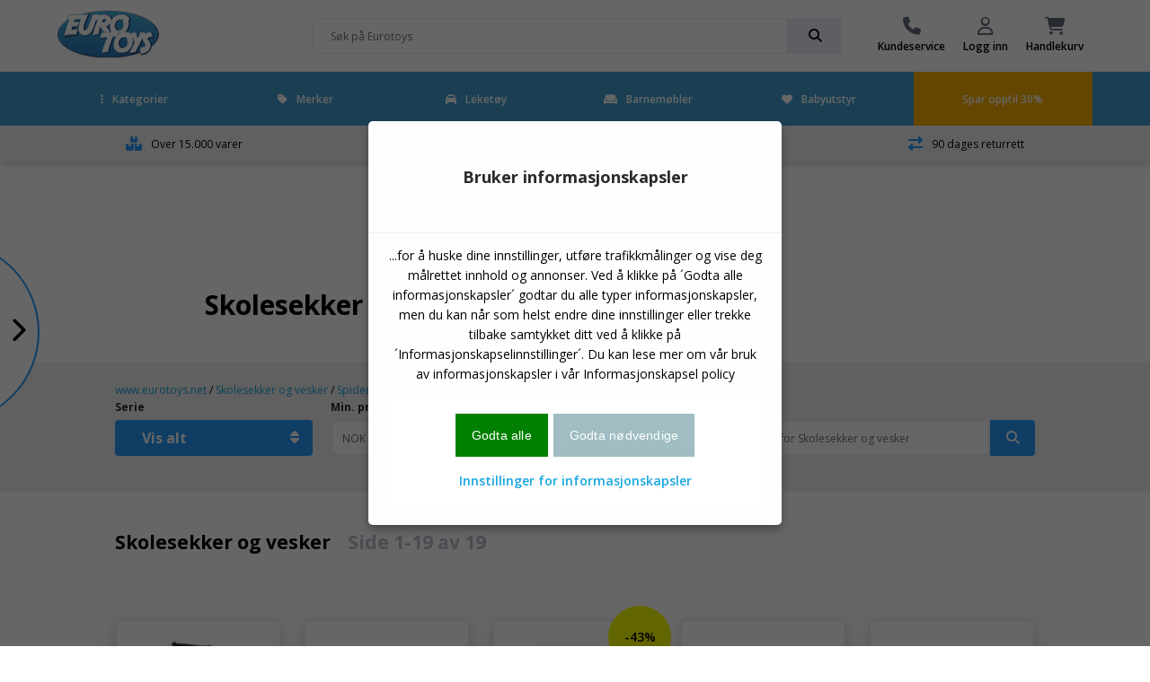

--- FILE ---
content_type: text/html
request_url: https://www.eurotoys.net/site/Skolesekker_og_vesker.asp?site=323&kat=Skoletasker%20og%20tasker&brand=45
body_size: 29275
content:
<!doctype html>
<html lang="no">
<head>

	<!-- Make responsive media queries work in chrome -->
	<meta http-equiv="Content-Type" content="text/html; charset=iso-8859-1" />
	<meta http-equiv="X-UA-Compatible" content="IE=edge" >
	
	<meta name="viewport" content="width=device-width, initial-scale=1, user-scalable=1, maximum-scale=5"/>
	<!-- favicon -->
<link rel="apple-touch-icon" sizes="180x180" href="/apple-touch-icon.png">
<link rel="icon" type="image/png" sizes="32x32" href="/favicon-32x32.png">
<link rel="icon" type="image/png" sizes="16x16" href="/favicon-16x16.png">
<link rel="manifest" href="/site.webmanifest">
<link rel="mask-icon" href="/safari-pinned-tab.svg" color="#5bbad5">
<meta name="msapplication-TileColor" content="#da532c">
<meta name="theme-color" content="#ffffff">
	<!-- favicon end -->	
	

<script>
!function(f,b,e,v,n,t,s)
{if(f.fbq)return;n=f.fbq=function(){n.callMethod?
n.callMethod.apply(n,arguments):n.queue.push(arguments)};
if(!f._fbq)f._fbq=n;n.push=n;n.loaded=!0;n.version='2.0';
n.queue=[];t=b.createElement(e);t.async=!0;
t.src=v;s=b.getElementsByTagName(e)[0];
s.parentNode.insertBefore(t,s)}(window,document,'script',
'https://connect.facebook.net/en_US/fbevents.js');
fbq('init', '476150152063429'); 
fbq('track', 'PageView');
</script>

        
        <script>
// Define dataLayer and the gtag function.
window.dataLayer = window.dataLayer || [];
function gtag(){dataLayer.push(arguments);}

// Set default consent to 'denied' as a placeholder
// Determine actual values based on your own requirements
gtag('consent', 'default', {
  'ad_storage': 'denied',
  'ad_user_data': 'denied',
  'ad_personalization': 'denied',
  'analytics_storage': 'denied'
});
</script>
<!-- Google tag (gtag.js) -->


<script>
  window.dataLayer = window.dataLayer || [];
  function gtag(){dataLayer.push(arguments);}

  gtag('js', new Date());
  gtag('config', 'GTM-M7WZPDH');
    
    

    
</script>

			<!-- Google Tag Manager -->
			<script>(function(w,d,s,l,i){w[l]=w[l]||[];w[l].push({'gtm.start':
			new Date().getTime(),event:'gtm.js'});var f=d.getElementsByTagName(s)[0],
			j=d.createElement(s),dl=l!='dataLayer'?'&l='+l:'';j.async=true;j.src=
			'https://www.googletagmanager.com/gtm.js?id='+i+dl;f.parentNode.insertBefore(j,f);
			})(window,document,'script','dataLayer','GTM-M7WZPDH');</script>
			<!-- End Google Tag Manager -->
		

<script>function PushVarEvent(eventGA4name,eventpagename,eventname,eventposition,itemsku,itemname,itembrand,itemcat,itemsubcat){

dataLayer.push({ ecommerce: null });  // Clear the previous ecommerce object.
dataLayer.push({
  event: eventGA4name,
  ecommerce: {
    creative_name: eventpagename,
	custom_label: eventpagename,
    creative_slot: eventposition,
    promotion_id: eventname,
    promotion_name: eventname,
	event_label: eventname,
    items: [
    {
      item_id: itemsku,
      item_name: itemname,
      //affiliation: "Google Merchandise Store",
      //coupon: "SUMMER_FUN",
      //discount: 2.22,
      //index: 0,
      item_brand: itembrand,
      item_category: itemcat,
      item_category2: itemsubcat,
      //price: 9.99,
      quantity: 1
    }
    ]
			}
				});

}</script>

<script>function ViewcartEvent(basketid){

dataLayer.push({ ecommerce: null });  // Clear the previous ecommerce object.
dataLayer.push({
  event: "view_cart", 
  ecommerce: { 
  currency: "NOK",
  value: "",
    items: [
    ]
			}
				});

}</script>


	<meta name="ROBOTS" content="INDEX, FOLLOW">
	
		<meta name="iiscache" content="online">
			
		
		
		
	<meta name="title" content="Skolesekker og vesker Shop  - Side 1/1">
	<meta name="description" content="Kjøp Skolesekker og vesker online">
	<meta name="keywords" content="Skolesekker og vesker">
	<link rel="alternate" href="https://www.eurotoys.dk/site/Skoletasker_og_tasker.asp?site=75&kat=Skoletasker og tasker&brand=45" hreflang="da">
<link rel="alternate" href="https://www.eurotoys.de/site/Koulureput_ja_laukut.asp?site=196&kat=Skoletasker og tasker&brand=45" hreflang="de">
<link rel="alternate" href="https://www.eurotoys.net/site/Skolesekker_og_vesker.asp?site=323&kat=Skoletasker og tasker&brand=45" hreflang="no">
<link rel="alternate" href="https://www.eurotoys.fi/site/Koulureput_ja_laukut.asp?site=1459&kat=Skoletasker og tasker&brand=45" hreflang="fi">
<link rel="alternate" href="https://www.eurotoys.se/site/Skolvaaskor.asp?site=478&kat=Skoletasker og tasker&brand=45" hreflang="sv">

				<link rel="canonical"  href="https://www.eurotoys.net/site/Skolesekker_og_vesker.asp?site=323&kat=Skoletasker%20og%20tasker" />
			
				

		<title>Skolesekker og vesker Shop  - Side 1/1</title>
	
	<!-- Include CSS -->
	<link rel="stylesheet" type="text/css" href="/main2018/css/eurotoys-css.css?4:21:00 PM" async/>
	<!-- Include CSS -->

	<meta name="msvalidate.01" content="CF542E2EC8DBDAD250C37B207F4244C9" />
	<script defer src="https://ion.eurotoys.dk/jsTag?ap=1962479468"></script>
</head>
			
<body>
<!-- Google Tag Manager (noscript) -->
		<noscript><iframe src="https://www.googletagmanager.com/ns.html?id=GTM-M7WZPDH"
		height="0" width="0" style="display:none;visibility:hidden"></iframe></noscript>
		<!-- End Google Tag Manager (noscript) -->



	<script
	  src="https://code.jquery.com/jquery-1.12.4.min.js"
	  integrity="sha256-ZosEbRLbNQzLpnKIkEdrPv7lOy9C27hHQ+Xp8a4MxAQ="
	  crossorigin="anonymous" ></script>

	<script
	  src="https://code.jquery.com/jquery-migrate-1.4.1.min.js"
	  integrity="sha256-SOuLUArmo4YXtXONKz+uxIGSKneCJG4x0nVcA0pFzV0="
	  crossorigin="anonymous" async></script>

	
            
            
     
            
<div id="site-wrapper" class="site-wrapper">
	<!-- FULL SCREEN OVERLAY -->
	<div class="full-screen-overlay"></div>
	<!-- FULL SCREEN OVERLAY ENDS -->
	<!-- TOP WRAPPER -->
	<div class="top-wrapper"  >
	
	<!-- FIXED MENU-->
	<div style="position: relative;">
	<div id="fixed-menu-placeholder"></div>
	<div id="fixed-menu" >
		
        <!-- TOP MENU -->
		<div id="top-menu" class="top-menu">
			<div class="flex-wrapper">
				<div class="item logo">
					<a href="https://www.eurotoys.net" title="Leker shop">
						
							<img src="/main2018/media/et-logo2022-113.gif" alt="logo" width="114" height="66">
												
					</a>
				</div>
				<div class="item delivery">
				
				</div>

				<div class="item search-bar">
					<div class="search-bar-wrapper">
					<form action="/site/index.asp?" method="get" name="searchform">
					<input type="hidden" name="site" value="283">
						<input class="inline-submit small" placeholder="Søk på Eurotoys" name="search" value="">
						<div class="input-go small" onClick="document.forms['searchform'].submit();">
							<i class="fas fa-search"></i>
						</div>
					</form>
					</div>
				</div>

				<div class="item menu">
			
					<a href="/main/index.asp?site=318" class="menu-item">

						<i class="fas fa-phone"></i>

						<span>Kundeservice</span>

					</a>
				
					<a href="/main/index.asp?site=319" class="menu-item">

						<i class="far fa-user"></i>

						<span>Logg inn</span>

					</a>
				
					<a href="#" class="menu-item open-cart" onclick="ViewcartEvent('20260131162100744799672');">

						<i class="fas fa-shopping-cart">
						
						<span class="amount" id="stkicart"></span>
						
						</i>

						<span>Handlekurv</span>

					</a>

				</div>

			</div>

		</div>

		<!-- TOP MENU ENDS -->



		<!-- NAVBAR DESKTOP -->

	<style>
		#navbar-desktop .navbar-wrapper > .container > .flex-wrapper li.parent-item {
		border-bottom:5px solid #419FD1;
		}
		</style>																		 
 																			

		<div id="navbar-desktop" class="desktop-only" style='background-color: #419FD1' >

			<div class="navbar-wrapper">

				<div class="container wide">

					<div class="flex-wrapper">

						<li class="parent-item">

							<a href="#" class="menu-item current-item">
								<i class="close fas fa-ellipsis-v"></i>Kategorier
							</a>

							<div class="mega-menu">

									<div class="inner">

										<div class="menu">

											<p class="sub-header">Kategorier</p>

											<div class="flex-wrapper col-3 wrap columns">

												

												<a href="/site/Actionfigurer.asp?site=323&kat=Actionfigurer">Actionfigurer</a>
												
												

												<a href="/site/Adventskalender.asp?site=323&kat=Julekalendere">Adventskalender</a>
												
												

												<a href="/site/Barnesenger.asp?site=323&kat=B%F8rneseng">Barnesenger</a>
												
												

												<a href="/site/Bassenger_og_badeutstyr.asp?site=323&kat=Pool%20og%20badeudstyr">Bassenger og badeutstyr</a>
												
												

												<a href="/site/Biler.asp?site=323&kat=Biler">Biler</a>
												
												

												<a href="/site/Bord_og_stoler.asp?site=323&kat=Borde%20og%20stole">Bord og stoler</a>
												
												

												<a href="/site/Byggeklosser.asp?site=323&kat=Byggeklodser">Byggeklosser</a>
												
												

												<a href="/site/Dukker.asp?site=323&kat=Dukker">Dukker</a>
												
												

												<a href="/site/Figurer.asp?site=323&kat=Figurer">Figurer</a>
												
												

												<a href="/site/Gevaer_og_pistoler.asp?site=323&kat=Gev%E6r%20og%20pistoler">Gevær og pistoler</a>
												
												

												<a href="/site/Hobby.asp?site=323&kat=Hobby">Hobby</a>
												
												

												<a href="/site/Kosedyr.asp?site=323&kat=Bamser">Kosedyr</a>
												
												

												<a href="/site/Kostymer.asp?site=323&kat=Udkl%E6dning">Kostymer</a>
												
												

												<a href="/site/Kreativitet.asp?site=323&kat=Kreativitet">Kreativitet</a>
												
												

												<a href="/site/Musikalske_leker.asp?site=323&kat=Musikleget%F8j">Musikalske leker</a>
												
												

												<a href="/site/Puslespill.asp?site=323&kat=Puslespil">Puslespill</a>
												
												

												<a href="/site/Rollespill.asp?site=323&kat=Rolleleg">Rollespill</a>
												
												

												<a href="/site/Skolesekker_og_vesker.asp?site=323&kat=Skoletasker%20og%20tasker">Skolesekker og vesker</a>
												
												

												<a href="/site/Sparkesykler.asp?site=323&kat=L%F8behjul">Sparkesykler</a>
												
												

												<a href="/site/Spill_og_brettspill.asp?site=323&kat=Spil%20og%20br%E6tspil">Spill og brettspill</a>
												
												

												<a href="/site/Tog.asp?site=323&kat=Tog">Tog</a>
												
												

												<a href="/site/Utendoers.asp?site=323&kat=Udend%F8rs">Utendørs</a>
												
												

												<a href="/main/index.asp?site=1334">Vis alle kategorier</a>

											</div>

										</div>

										<div class="featured" id="featuretoys" >
											<div class="flex-middle content-center">
												<p class="title"></p><br><br><br><br><br><br>
												<a onclick="ETevent('Click_banner', 'engagement', 'Forside topbanner: ')" href="https://www.eurotoys.net/site/Barbie.asp?site=299" class="button very-rounded-square full extra-large" style="background-color:#FF69B4;">Barbie</a>
											</div>
										</div>
										<script>
										$(document).ready (function(){
											$('#featuretoys').css('background-image','url(/pict-ng/front-menu/barbie-q.jpg)')
										})
										</script>
									</div>

							</div>

						</li>
						
						<li class="parent-item"  >



							<a href="#" class="menu-item">
								<i class="close fas fa-tag"></i>Merker
							</a>
							<div class="mega-menu">
									<div class="inner">
										<div class="menu">
											<p class="sub-header">Merker</p>
											<div class="flex-wrapper col-3 wrap columns">
												

												<a href="/site/Avengers.asp?site=1890">Avengers</a>
												
												

												<a href="/site/Barbie.asp?site=299">Barbie</a>
												
												

												<a href="/site/Batman.asp?site=312">Batman</a>
												
												

												<a href="/site/Bigjigs.asp?site=3008">Bigjigs</a>
												
												

												<a href="/site/Bluey.asp?site=3306">Bluey</a>
												
												

												<a href="/site/Bruder.asp?site=291">Bruder</a>
												
												

												<a href="/site/Cars.asp?site=813">Cars</a>
												
												

												<a href="/site/Disney.asp?site=989">Disney</a>
												
												

												<a href="/site/Disney_Princess.asp?site=1044">Disney Princess</a>
												
												

												<a href="/site/Diverse.asp?site=703">Diverse</a>
												
												

												<a href="/site/Frost.asp?site=2190">Frost</a>
												
												

												<a href="/site/Gonher.asp?site=2335">Gonher</a>
												
												

												<a href="/site/Hot_Wheels.asp?site=325">Hot Wheels</a>
												
												

												<a href="/site/Intex_Pool.asp?site=652">Intex Pool</a>
												
												

												<a href="/site/Lego.asp?site=286">Lego</a>
												
												

												<a href="/site/Marvel.asp?site=2461">Marvel</a>
												
												

												<a href="/site/Minnie_Mus.asp?site=1927">Minnie Mus</a>
												
												

												<a href="/site/Monster_High.asp?site=1835">Monster High</a>
												
												

												<a href="/site/Nerf.asp?site=1014">Nerf</a>
												
												

												<a href="/site/Paw_Patrol.asp?site=2644">Paw Patrol</a>
												
												

												<a href="/site/Peppa_Gris.asp?site=1869">Peppa Gris</a>
												
												

												<a href="/site/Playmobil.asp?site=295">Playmobil</a>
												
												

												<a href="/site/Pokemon.asp?site=679">Pokémon</a>
												
												

												<a href="/site/Schleich.asp?site=306">Schleich</a>
												
												

												<a href="/site/Siku.asp?site=307">Siku</a>
												
												
												<a href="/main/index.asp?site=1333">Vis alt</a>
											</div>
										</div>

										<div class="featured" id="featureother" >
											<div class="flex-middle content-center">
												<p class="title"></p><br><br><br><br><br><br>
												<a onclick="ETevent('Click_banner', 'engagement', 'Forsidebanner: ')" href="https://www.eurotoys.net/site/Barbie.asp?site=299" class="button very-rounded-square full extra-large" style="background-color:#FF69B4;">Barbie</a>
											</div>
										</div>
										<script>
										$(document).ready (function(){
											$('#featureother').css('background-image','url(/pict-ng/front-menu/barbie-q.jpg)')
										})
										</script>
									</div>

							</div>

						</li>
						<li class="parent-item">
							<a onclick="ETevent('Click_Mainmenu', 'engagement', 'Toys-list')" href="/site/index.asp?site=1900&hovedkat=leget%F8j" class="menu-item">
								<i class="fas fa-car"></i>Leketøy
							</a>
						</li>
						<li class="parent-item">
							<a onclick="ETevent('Click_Mainmenu', 'engagement', 'Furniture-List')" href="/site/index.asp?site=1900&hovedkat=b%F8rnem%F8bler" class="menu-item">
								<i class="fas fa-couch"></i>Barnemøbler
							</a>
						</li>

						<li class="parent-item">
							<a onclick="ETevent('Click_Mainmenu', 'engagement', 'Baby-list')" href="/site/index.asp?site=1900&hovedkat=babyudstyr" class="menu-item">
								<i class="fas fa-heart"></i>Babyutstyr
							</a>
						</li>
							
	
						<li class="sale" Sstyle="background-color:black;"  >

							<a  onclick="ETevent('Click_Mainmenu', 'engagement', 'Orange: ')" href="https://www.eurotoys.net/site/index.asp?site=1900&hovedkat=leget%F8j&billigt=30" class="menu-item">Spar opptil 30%</a>

						</li>

					</div>

				</div>

			</div>



		</div>

		<!-- NAVBAR ENDS -->





		<!-- FIXED MENU ENDS -->

		</div>

		</div>



		</div>

		<!-- TOP WRAPPER ENDS -->

		<!-- MOBILE NAVBAR -->

		<div class="mobile-menu navbar-wrapper mobile-only accordion"  >
			<div class="flex-wrapper">
				<a class="open-mobile-menu" href="#" alt="Menu">
					<i class="fas fa-bars"></i>
				</a>

				<a class="open-search drop-down" href="#" alt="">
					<i class="fas fa-search"></i>
				</a>

				<a class="logo" href="/" title="Leker online">
				
					
					<img src="../main2018/media/et-logo2022-113.gif" alt="logo" width="86" height="50">
					
				</a>
				<div class="search-bar-wrapper menu-search">
					<form action="/site/index.asp?" method="get" name="searchformmobile1">
					<input type="hidden" name="site" value="283">																									   
					<input class="inline-submit small showsearch" placeholder="Søk på Eurotoys">
					<div class="input-go small" onClick="document.forms['searchformmobile1'].submit();">
						<i class="fas fa-search"></i>
					</div>
				 </form>
				</div>

				<a href="https://www.eurotoys.net/site/index.asp?site=1900&hovedkat=leget%F8j&billigt=30" title="Spar opptil 30%">
					<i class="fas fa-rocket"></i>
				</a>

				<a class="open-cart" href="#" alt="Handlekurv">
					<i class="fas fa-shopping-cart"></i>
				</a>
			</div>
			
			
			<div class="content search-bar">
				<div class="search-bar-wrapper">
					<form action="/site/index.asp?" method="get" name="searchformmobile">
					<input type="hidden" name="site" value="283">																								   
					<input class="inline-submit small" name="search" placeholder="Søk på Eurotoys" >
					<div class="input-go small" onClick="document.forms['searchformmobile'].submit();">
						<i class="fas fa-search"></i>
					</div>
					</form>
				</div>
			</div>
			

		</div>

		<!-- NAVBAR MOBILE ENDS -->

		<!-- MOBILE SLIDE IN MENU -->

		<div class="mobile-navbar sidebar-wrapper" >
			<div class="scrollable">
				<div class="inner">
					<div class="header">
						<div class="close">
							<i class="close fas fa-times"></i>
						</div>
						<img class="logo" src="../main2018/media/et-logo2022-113.gif" alt="logo"  width="86" height"50">
					</div>
					<div class="item-wrapper">

						<div class="item accordion">

							<div class="inline-icon drop-down">
								<p class="sub-header"><i class="fas fa-ellipsis-v"></i>Kategorier</p>
								<i class="fas fa-chevron-down"></i>
							</div>
							<div class="content">
								<ul>
												

												<a href="/site/Actionfigurer.asp?site=323&kat=Actionfigurer">Actionfigurer</a>
												
												

												<a href="/site/Adventskalender.asp?site=323&kat=Julekalendere">Adventskalender</a>
												
												

												<a href="/site/Barnesenger.asp?site=323&kat=B%F8rneseng">Barnesenger</a>
												
												

												<a href="/site/Bassenger_og_badeutstyr.asp?site=323&kat=Pool%20og%20badeudstyr">Bassenger og badeutstyr</a>
												
												

												<a href="/site/Biler.asp?site=323&kat=Biler">Biler</a>
												
												

												<a href="/site/Bord_og_stoler.asp?site=323&kat=Borde%20og%20stole">Bord og stoler</a>
												
												

												<a href="/site/Byggeklosser.asp?site=323&kat=Byggeklodser">Byggeklosser</a>
												
												

												<a href="/site/Dukker.asp?site=323&kat=Dukker">Dukker</a>
												
												

												<a href="/site/Figurer.asp?site=323&kat=Figurer">Figurer</a>
												
												

												<a href="/site/Gevaer_og_pistoler.asp?site=323&kat=Gev%E6r%20og%20pistoler">Gevær og pistoler</a>
												
												

												<a href="/site/Hobby.asp?site=323&kat=Hobby">Hobby</a>
												
												

												<a href="/site/Kosedyr.asp?site=323&kat=Bamser">Kosedyr</a>
												
												

												<a href="/site/Kostymer.asp?site=323&kat=Udkl%E6dning">Kostymer</a>
												
												

												<a href="/site/Kreativitet.asp?site=323&kat=Kreativitet">Kreativitet</a>
												
												

												<a href="/site/Musikalske_leker.asp?site=323&kat=Musikleget%F8j">Musikalske leker</a>
												
												

												<a href="/site/Puslespill.asp?site=323&kat=Puslespil">Puslespill</a>
												
												

												<a href="/site/Rollespill.asp?site=323&kat=Rolleleg">Rollespill</a>
												
												

												<a href="/site/Skolesekker_og_vesker.asp?site=323&kat=Skoletasker%20og%20tasker">Skolesekker og vesker</a>
												
												

												<a href="/site/Sparkesykler.asp?site=323&kat=L%F8behjul">Sparkesykler</a>
												
												

												<a href="/site/Spill_og_brettspill.asp?site=323&kat=Spil%20og%20br%E6tspil">Spill og brettspill</a>
												
												

												<a href="/site/Tog.asp?site=323&kat=Tog">Tog</a>
												
												

												<a href="/site/Utendoers.asp?site=323&kat=Udend%F8rs">Utendørs</a>
												
												
									<a class="button" href="/main/index.asp?site=1334">Vis alle kategorier<span class="amount">123</span></a>
								</ul>
								<span class="collapse">Vis færre</span>
							</div>

						</div>
						<div class="item accordion">

							<div class="inline-icon drop-down">
								<p class="sub-header"><i class="fas fa-ellipsis-v"></i>Merker</p>
								<i class="fas fa-chevron-down"></i>
							</div>
							<div class="content">
								<ul>
												

												<a href="/site/Avengers.asp?site=1890">Avengers</a>
												
												

												<a href="/site/Barbie.asp?site=299">Barbie</a>
												
												

												<a href="/site/Batman.asp?site=312">Batman</a>
												
												

												<a href="/site/Bigjigs.asp?site=3008">Bigjigs</a>
												
												

												<a href="/site/Bluey.asp?site=3306">Bluey</a>
												
												

												<a href="/site/Bruder.asp?site=291">Bruder</a>
												
												

												<a href="/site/Cars.asp?site=813">Cars</a>
												
												

												<a href="/site/Disney.asp?site=989">Disney</a>
												
												

												<a href="/site/Disney_Princess.asp?site=1044">Disney Princess</a>
												
												

												<a href="/site/Diverse.asp?site=703">Diverse</a>
												
												

												<a href="/site/Frost.asp?site=2190">Frost</a>
												
												

												<a href="/site/Gonher.asp?site=2335">Gonher</a>
												
												

												<a href="/site/Hot_Wheels.asp?site=325">Hot Wheels</a>
												
												

												<a href="/site/Intex_Pool.asp?site=652">Intex Pool</a>
												
												

												<a href="/site/Lego.asp?site=286">Lego</a>
												
												

												<a href="/site/Marvel.asp?site=2461">Marvel</a>
												
												

												<a href="/site/Minnie_Mus.asp?site=1927">Minnie Mus</a>
												
												

												<a href="/site/Monster_High.asp?site=1835">Monster High</a>
												
												

												<a href="/site/Nerf.asp?site=1014">Nerf</a>
												
												

												<a href="/site/Paw_Patrol.asp?site=2644">Paw Patrol</a>
												
												

												<a href="/site/Peppa_Gris.asp?site=1869">Peppa Gris</a>
												
												

												<a href="/site/Playmobil.asp?site=295">Playmobil</a>
												
												

												<a href="/site/Pokemon.asp?site=679">Pokémon</a>
												
												

												<a href="/site/Schleich.asp?site=306">Schleich</a>
												
												

												<a href="/site/Siku.asp?site=307">Siku</a>
												
												
									<a class="button" href="/main/index.asp?site=1333">Vis alle merker<span class="amount">145</span></a>
								</ul>
								<span class="collapse">Vis færre</span>
							</div>

						</div>
						<div class="item accordion">
							<div class="inline-icon">
								<a href="/main/index.asp?site=1900&hovedkat=leget%F8j"><p class="sub-header"><i class="fas fa-bullet"></i>Leketøy</p></a>
							</div>
						</div>
						<div class="item accordion">
							<div class="inline-icon">
								<a href="/main/index.asp?site=1900&hovedkat=b%F8rnem%F8bler"><p class="sub-header"><i class="fas fa-bullet"></i>Barnemøbler</p></a>
							</div>
						</div>
						<div class="item accordion">
							<div class="inline-icon">
								<a href="/main/index.asp?site=1900&hovedkat=babyudstyr"><p class="sub-header"><i class="fas fa-bullet"></i></p></a>
							</div>
						</div>
							
						<div class="item accordion">
							<div class="inline-icon">
								<a href="/site/index.asp?site=323&kat=Pool%20og%20badeudstyr"><p class="sub-header"><i class="fas fa-swimming-pool"></i> Pools</p></a>
							</div>
						</div>
						
					</div>

					<div class="bottom-menu flex-wrapper">
						<a  onclick="ETevent('Click_TopmenuIcons', 'engagement', 'Kundeservice')" href="/main/index.asp?site=319" class="item">
							<i class="fas fa-phone"></i>
							<p class="sub-header">Kundeservice</p>
						</a>
						<a  onclick="ETevent('Click_TopmenuIcons', 'engagement', 'MinProfil')" href="/main/index.asp?site=319" class="item">
							<i class="far fa-user"></i>
							<p class="sub-header">Logg inn</p>
						</a>
					</div>

					<div class="bottom-wrapper close">
						<p>Luk</p>
					</div>

				</div>
			</div>
		</div>

		<!-- MOBILE SLIDE IN MENU ENDS -->

		<!-- USP BAR -->

		<div id="usp-bar" class="light-bg"  >

			<div class="flex-wrapper center content-center">

				<div class="item items">

				<i class="fas fa-boxes" NO ></i> 

					<span>Over 15.000 varer</span>

				</div>

				<div class="item delivery">

					<i class="fas fa-shipping-fast"  ></i>

					<span>Hurtig leveranse</span>

				</div>

				<div class="item customers">

					<i class="far fa-smile"  ></i>

					<span>Fornøyde kunder</span>

				</div>

				<div class="item returns">

					<i class="fas fa-exchange-alt"  ></i>

					<span>90 dages returrett</span>

				</div>

			</div>

		</div>

		<!-- USP BAR ENDS -->




<!-- SIDE BAR -->

			<div class="sidebar-wrapper">
				<div class="open-sidebar desktop">
					<div class="circle-bg"></div>
					<i class="fas fa-chevron-right"></i>
				</div>
				<div class="open-sidebar mobile">
					<i class="fas fa-tag"></i>
					<p>Serier</p>
				</div>
	
				<div class="side-bar">
					<div class="scrollable">
						<div class="inner tabbed">
							<div class="header">
								<div class="close">
									<i class="close fas fa-times"></i>
								</div>
								<h5></h5>
								<div class="options">
									<span class="active tab-header">Vis alle Serier</span>
									
								</div>
							</div>
							<div class="tabs">
								<ul class="tab show">
								
								<a href="/site/Skolesekker_og_vesker.asp?site=323&kat=Skoletasker%20og%20tasker&brand=238">Avengers Skolesekker og vesker</a>
								
								<a href="/site/Skolesekker_og_vesker.asp?site=323&kat=Skoletasker%20og%20tasker&brand=29">Barbie Skolesekker og vesker</a>
								
								<a href="/site/Skolesekker_og_vesker.asp?site=323&kat=Skoletasker%20og%20tasker&brand=46">Batman Skolesekker og vesker</a>
								
								<a href="/site/Skolesekker_og_vesker.asp?site=323&kat=Skoletasker%20og%20tasker&brand=497">Bluey Skolesekker og vesker</a>
								
								<a href="/site/Skolesekker_og_vesker.asp?site=323&kat=Skoletasker%20og%20tasker&brand=241">Brannmann Sam Skolesekker og vesker</a>
								
								<a href="/site/Skolesekker_og_vesker.asp?site=323&kat=Skoletasker%20og%20tasker&brand=140">Cars Skolesekker og vesker</a>
								
								<a href="/site/Skolesekker_og_vesker.asp?site=323&kat=Skoletasker%20og%20tasker&brand=48">Disney Skolesekker og vesker</a>
								
								<a href="/site/Skolesekker_og_vesker.asp?site=323&kat=Skoletasker%20og%20tasker&brand=199">Disney Princess Skolesekker og vesker</a>
								
								<a href="/site/Skolesekker_og_vesker.asp?site=323&kat=Skoletasker%20og%20tasker&brand=9">Diverse Skolesekker og vesker</a>
								
								<a href="/site/Skolesekker_og_vesker.asp?site=323&kat=Skoletasker%20og%20tasker&brand=67">Dragonballz Skolesekker og vesker</a>
								
								<a href="/site/Skolesekker_og_vesker.asp?site=323&kat=Skoletasker%20og%20tasker&brand=303">Frost Skolesekker og vesker</a>
								
								<a href="/site/Skolesekker_og_vesker.asp?site=323&kat=Skoletasker%20og%20tasker&brand=507">Gabby’s Dollhouse Skolesekker og vesker</a>
								
								<a href="/site/Skolesekker_og_vesker.asp?site=323&kat=Skoletasker%20og%20tasker&brand=85">Harry Potter Skolesekker og vesker</a>
								
								<a href="/site/Skolesekker_og_vesker.asp?site=323&kat=Skoletasker%20og%20tasker&brand=169">Hello Kitty Skolesekker og vesker</a>
								
								<a href="/site/Skolesekker_og_vesker.asp?site=323&kat=Skoletasker%20og%20tasker&brand=54">Hot Wheels Skolesekker og vesker</a>
								
								<a href="/site/Skolesekker_og_vesker.asp?site=323&kat=Skoletasker%20og%20tasker&brand=328">How to Train Your Dragon Skolesekker og vesker</a>
								
								<a href="/site/Skolesekker_og_vesker.asp?site=323&kat=Skoletasker%20og%20tasker&brand=394">Jurassic World Skolesekker og vesker</a>
								
								<a href="/site/Skolesekker_og_vesker.asp?site=323&kat=Skoletasker%20og%20tasker&brand=374">L.O.L. Skolesekker og vesker</a>
								
								<a href="/site/Skolesekker_og_vesker.asp?site=323&kat=Skoletasker%20og%20tasker&brand=22">Lego Skolesekker og vesker</a>
								
								<a href="/site/Skolesekker_og_vesker.asp?site=323&kat=Skoletasker%20og%20tasker&brand=142">Lego Skolesekker Skolesekker og vesker</a>
								
								<a href="/site/Skolesekker_og_vesker.asp?site=323&kat=Skoletasker%20og%20tasker&brand=114">Littlest Petshop Skolesekker og vesker</a>
								
								<a href="/site/Skolesekker_og_vesker.asp?site=323&kat=Skoletasker%20og%20tasker&brand=335">Marvel Skolesekker og vesker</a>
								
								<a href="/site/Skolesekker_og_vesker.asp?site=323&kat=Skoletasker%20og%20tasker&brand=175">Mickey Mouse Skolesekker og vesker</a>
								
								<a href="/site/Skolesekker_og_vesker.asp?site=323&kat=Skoletasker%20og%20tasker&brand=305">Minecraft Skolesekker og vesker</a>
								
								<a href="/site/Skolesekker_og_vesker.asp?site=323&kat=Skoletasker%20og%20tasker&brand=261">Minnie Mus Skolesekker og vesker</a>
								
								<a href="/site/Skolesekker_og_vesker.asp?site=323&kat=Skoletasker%20og%20tasker&brand=218">Monster High Skolesekker og vesker</a>
								
								<a href="/site/Skolesekker_og_vesker.asp?site=323&kat=Skoletasker%20og%20tasker&brand=177">Nerf Skolesekker og vesker</a>
								
								<a href="/site/Skolesekker_og_vesker.asp?site=323&kat=Skoletasker%20og%20tasker&brand=439">Paw Patrol Skolesekker og vesker</a>
								
								<a href="/site/Skolesekker_og_vesker.asp?site=323&kat=Skoletasker%20og%20tasker&brand=256">Peppa Gris Skolesekker og vesker</a>
								
								<a href="/site/Skolesekker_og_vesker.asp?site=323&kat=Skoletasker%20og%20tasker&brand=79">Pippi Langstrømpe Skolesekker og vesker</a>
								
								<a href="/site/Skolesekker_og_vesker.asp?site=323&kat=Skoletasker%20og%20tasker&brand=269">Planes Skolesekker og vesker</a>
								
								<a href="/site/Skolesekker_og_vesker.asp?site=323&kat=Skoletasker%20og%20tasker&brand=88">Pokémon Skolesekker og vesker</a>
								
								<a href="/site/Skolesekker_og_vesker.asp?site=323&kat=Skoletasker%20og%20tasker&brand=393">Rainbow High Skolesekker og vesker</a>
								
								<a href="/site/Skolesekker_og_vesker.asp?site=323&kat=Skoletasker%20og%20tasker&brand=80">Smurfene Skolesekker og vesker</a>
								
								<a href="/site/Skolesekker_og_vesker.asp?site=323&kat=Skoletasker%20og%20tasker&brand=521">Sonic Skolesekker og vesker</a>
								
								<a href="/site/Skolesekker_og_vesker.asp?site=323&kat=Skoletasker%20og%20tasker&brand=446">Soy Luna Skolesekker og vesker</a>
								
								<a href="/site/Skolesekker_og_vesker.asp?site=323&kat=Skoletasker%20og%20tasker&brand=45">Spiderman Skolesekker og vesker</a>
								
								<a href="/site/Skolesekker_og_vesker.asp?site=323&kat=Skoletasker%20og%20tasker&brand=388">Spirit Skolesekker og vesker</a>
								
								<a href="/site/Skolesekker_og_vesker.asp?site=323&kat=Skoletasker%20og%20tasker&brand=494">Squishmallows Skolesekker og vesker</a>
								
								<a href="/site/Skolesekker_og_vesker.asp?site=323&kat=Skoletasker%20og%20tasker&brand=92">Star Wars Skolesekker og vesker</a>
								
								<a href="/site/Skolesekker_og_vesker.asp?site=323&kat=Skoletasker%20og%20tasker&brand=547">Stitch Skolesekker og vesker</a>
								
								<a href="/site/Skolesekker_og_vesker.asp?site=323&kat=Skoletasker%20og%20tasker&brand=474">Super Mario Skolesekker og vesker</a>
								
								<a href="/site/Skolesekker_og_vesker.asp?site=323&kat=Skoletasker%20og%20tasker&brand=112">Superman Skolesekker og vesker</a>
								
								<a href="/site/Skolesekker_og_vesker.asp?site=323&kat=Skoletasker%20og%20tasker&brand=529">TOPModel Skolesekker og vesker</a>
								
								<a href="/site/Skolesekker_og_vesker.asp?site=323&kat=Skoletasker%20og%20tasker&brand=163">Toy Story Skolesekker og vesker</a>
								
								<a href="/site/Skolesekker_og_vesker.asp?site=323&kat=Skoletasker%20og%20tasker&brand=44">Turtles Skolesekker og vesker</a>
								
								<a href="/site/Skolesekker_og_vesker.asp?site=323&kat=Skoletasker%20og%20tasker&brand=542">Unicorn Academy Skolesekker og vesker</a>
								
								</ul>
								<ul class="tab">
								
								</ul>
							</div>
							<div class="bottom-wrapper close">
								<p>Luk</p>
							</div>
						</div>
					</div>
				</div>
	
			</div>
<!-- SIDE BAR ENDS -->



		<!-- CART POPUP OVERLAY -->

		<div id="cart-popup-overlay" class="cart-popup">
			<div class="inner scrollable">
				<div class="controls">
					<i class="close fas fa-times"></i>
				</div>
<script>
function addtocart(sku,stk){
	$("#ajaxaddtocart").text('')
	$("#ajaxaddtocart").load("/main2018/pages/ajax-addtocart.asp?site=324&vn=" + sku + "&addtocart=" + stk);
};
</script>
<script>
function signup(sku){
	$("#wait-list-popup .cart-details").text('')
	$("#wait-list-popup .cart-details").load("/main2018/pages/ajax-signup.asp?site=324&vn=" + sku);
}; 
</script>
<div id="ajaxaddtocart"></div>
			</div>
		</div>

		<!-- CART POPUP OVERLAY ENDS -->
	
		<!-- WAIT LIST POPUP -->

		<div id="wait-list-popup" class="wait-list-popup">

				<div class="inner scrollable">

					<div class="controls">
						<i class="close fas fa-times"></i>
					</div>

					<div class="cart-details">
					</div>
				</div>

		</div>
		<!-- WAIT LIST POPUP ENDS -->

	<!-- FORGOT PASSWORD POPUP -->

		<div id="forgot-password-popup" class="forgot-password-popup">

				<div class="inner scrollable">

					<div class="controls">
						<i class="close fas fa-times"></i>
					</div>

					<div class="cart-details" id="forgotresponds"><h5>Glemt passord?</h5> 
						<form action="" id="glemtkodeform" method="post">
						 <input type="text" value="" placeholder="E-postadresse" name="glemtkodeemail" required />

						 <input type="submit" value="Send passordet via e-post" id="forgotpasssubmit" class="button rounded-square full" />
						 </form>
					</div>
				</div>

		</div>
		<!-- FORGOT PASSWORD POPUP ENDS -->
		<!-- CART FLY-OUT OFF CANVAS OVERLAY -->

		<div class="cart-off-canvas">
			<div class="inner">
				<div class="scrollable-mobile">
					<div class="header">
						<div class="close">
							<i class="close fas fa-times"></i>
						</div>
						<h5>Handlekurv</h5>
					</div>
				<div id="ajaxshowcart"></div>
<script>
	$("#ajaxshowcart").load("/main2018/pages/ajax-showcart.asp");
</script>
				</div>

			</div>

		</div>

		<!-- CART FLY-OUT OFF CANVAS OVERLAY ENDS -->
		
			
		<!-- SEARCH OVERLAY -->
			<div class="search-overlay">
				<div class="inner">
					<div class="top">
						<div class="search-bar-wrapper">

							<form action="/site/index.asp?" method="get" name="overlaysearch" >
											   <input type="hidden" name="site" value="283" />
							<input class="inline-submit small" id="searchbar" name="search" autocomplete="off" placeholder="Søk på Eurotoys">
 
							<div class="input-go small">

								<i class="fas fa-search" onclick="document.forms['overlaysearch'].submit();""></i>

							</div>
							</form>

						</div>
					</div>
					<div class="results" id="searchSuggest">
						
						
						
					</div>
				</div>
			</div>	
		
            <!-- IFRAME MODAL -->
		<div class="modal-wrapper">
			<div class="inner">
				<div class="header">
					<i class="close fas fa-times"></i>
				</div>
				<div class="iframe-wrapper"><iframe frameborder="0" src=""></iframe></div>
			</div>
		</div>
            
					<script>
						var xhr;  
					$('#searchbar').keyup( function() {lookup()} );	
						
						
						                     //variable in a higher scope we can reference
						function lookup() {
						  if(xhr != null) xhr.abort(); //cancel previous request
						  var inputString = urlencode($('#searchbar').val());
							xhr = $.post("/main2018/pages/ajax-searchresults.asp", {search: ""+inputString+"", site:"283"}, function(data) {
								if(data != ""){
									$('#searchSuggest').html(data);

								}
							});
						}
						
						
						
						/*
						function lookup(){
						var inputString = urlencode($('#searchbar').val());

							$.post("/main2018/pages/ajax-searchresults.asp", {search: ""+inputString+"", site:"283"}, function(data) {
								if(data != ""){
									$('#searchSuggest').html(data);

								}
							});

						}*/
					function urlencode (str) {
						str = (str + '').toString();
						return encodeURIComponent(str).replace(/!/g, '%21').replace(/'/g, '%27').replace(/\(/g, '%28').
						replace(/\)/g, '%29').replace(/\*/g, '%2A').replace(/%20/g, '+');
					}
					
					
					</script>
<div id="[pageID]" class="page-wrapper">
	<!-- PAGE CONTENT GOES HERE -->
<script>
function ETevent(Eaction,Ecat,Elabel) {
/*gtag('event', Eaction, {
  'event_category' : Ecat,
  'event_label' : Elabel
})*/
}
</script>
<script>
function GAaddToCart(sku,listname,produktnavn) {
/*gtag("event", "add_to_cart", {
	'event_label': sku,
  items: [{
    'id' : sku,
	'name' : produktnavn,
	'quantity' : 1,
	'list_name' : listname
  }]
})*/

}
</script>

			<section class="simple flex-middle">
                    <div class="container">
						
						
                        
		<div class="brand-logo-productlist" >
			<img src="https://img.eurotoys.dk/pic/webp-content/logo45.webp" alt="Skolesekker og vesker logo">
		</div>
		<h1 align="center" class="toptitle">Skolesekker og vesker</h1>
				  
				  
				  
                    </div>
            </section>
			
<section id="breadcrumbs" class="breadcrumbs">
	<ol itemscope itemtype="https://schema.org/BreadcrumbList" style="display: none;"><li itemprop="itemListElement" itemscope itemtype="https://schema.org/ListItem"><a itemprop="item" href="https://www.eurotoys.net"><span itemprop="name">www.eurotoys.net</span></a><meta  itemprop="position"  content="1" /></li>&rsaquo;<li itemprop="itemListElement" itemscope itemtype="https://schema.org/ListItem"><a itemprop="item" href="/site/.asp?site=323&kat=Skolesekker%20og%20vesker"><span itemprop="name">Skolesekker og vesker</span></a><meta itemprop="position" content="2" /></li>&rsaquo;<li itemprop="itemListElement" itemscope itemtype="https://schema.org/ListItem"><a itemprop="item" href="/site/.asp?site=323&kat=Skolesekker%20og%20vesker&brand=45"><span itemprop="name">Spiderman</span></a><meta itemprop="position"  content="3" /></li></ol>
	
	<div class="container wide">
		
		<p><a href="https://www.eurotoys.net">www.eurotoys.net</a> / <a href="/site/.asp?site=323&kat=Skolesekker%20og%20vesker">Skolesekker og vesker</a> / <a href="/site/.asp?site=323&kat=Skolesekker%20og%20vesker&brand=45">Spiderman</a></p>
	</div>

</section>

<a name="serierlist"></a>

<section id="filter" class="filter light-bg">
	<div class="container wide desktop">
		<div class="flex-wrapper">
			<div class="item options">
				
				<div class="series">
					<p class="label">Serie</p>
					<span class="open-sidebar button full rounded-square">Vis alt</span>
					<i class="open-sidebar fas fa-sort"></i>
				</div>
				
				<form action="?" method="get">
				<input type="hidden" name="site" id="filtersite" value="323"><input type="hidden" name="kat" id="filterkat" value="Skoletasker og tasker"><input type="hidden" name="brand" id="filterbrand" value="45">
				<div class="only hideontablet">
					<p class="label">Levering</p>
					<div class="custom-select"><select name="levering" onchange="this.form.submit()">
						<option value=""  selected>Alle</option>
						<option value="nu" >Sendes senest innen 2 dager</option>
					</select></div>
				</div>
				</form>
				
				<form action="?" method="get">
				<input type="hidden" name="site" id="filtersite" value="323"><input type="hidden" name="kat" id="filterkat" value="Skoletasker og tasker"><input type="hidden" name="brand" id="filterbrand" value="45">
				<div class="pricemin">
					<p class="label">Min. pris</p>
					<div class="custom-select"><select name="pricemin" onchange="this.form.submit()">
						<option value="0">NOK 0,-</option>
						
						<option value="100" >NOK 100,-</option>
						
						<option value="200" >NOK 200,-</option>
						
						<option value="300" >NOK 300,-</option>
						
						<option value="400" >NOK 400,-</option>
						
						<option value="500" >NOK 500,-</option>
						
						<option value="600" >NOK 600,-</option>
						
						<option value="700" >NOK 700,-</option>
						
						<option value="800" >NOK 800,-</option>
						
						<option value="900" >NOK 900,-</option>
						
					</select></div>
				</div>
				</form>
				<form action="?" method="get">
				<input type="hidden" name="site" id="filtersite" value="323"><input type="hidden" name="kat" id="filterkat" value="Skoletasker og tasker"><input type="hidden" name="brand" id="filterbrand" value="45">
				<div class="price">
					<p class="label">Max. pris</p>
					<div class="custom-select"><select name="pricemax" onchange="this.form.submit()">
						
						<option value="100" >NOK 100,-</option>
						
						<option value="200" >NOK 200,-</option>
						
						<option value="300" >NOK 300,-</option>
						
						<option value="400" >NOK 400,-</option>
						
						<option value="500" >NOK 500,-</option>
						
						<option value="600" >NOK 600,-</option>
						
						<option value="700" >NOK 700,-</option>
						
						<option value="800" >NOK 800,-</option>
						
						<option value="900" >NOK 900,-</option>
						
						<option value="999999"  selected> +NOK 1000,-</option>
					</select></div>
				</div>
				</form>
				<form action="?site=323&kat=Skoletasker%20og%20tasker&brand=45" method="POST">
				<input type="hidden" name="site" id="filtersite" value="323"><input type="hidden" name="kat" id="filterkat" value="Skoletasker%20og%20tasker"><input type="hidden" name="brand" id="filterbrand" value="45">
				<div class="sort">
					<p class="label">Sorter etter</p>
					<div class="custom-select"><select name="sort" onchange="this.form.submit()">
						<option value="standard" >Standard</option>
						<option value="release" >Siste nytt</option>
						<option value="priceasc" >Pris: Lav -> Høy</option>
						<option value="pricedesc" >Pris: Høy -> Lav</option>
						<option value="alfa" >Alfabetisk</option>
						<option value="brand" >Merke</option>
					</select></div>
				</div>
				</form>
				
				
				
				
			</div>
			
			<form action="?" method="get" name="searchfilter" class="item search">
			<input type="hidden" name="site" value="283">
			<div class="item search">
				<input class="inline-submit smaller" type="text" name="search" placeholder="Søk innenfor Skolesekker og vesker">
				
				<input name="kat" value="Skoletasker og tasker" type="hidden">
				
				<div class="input-go smaller" onClick="document.forms['searchfilter'].submit();">
					<i class="fas fa-search"></i>
				</div>
			</div>
			</form>
			
		</div>
	</div>
	<div class="container wide mobile">
		<div class="flex-wrapper accordion">
			
			<div class="series">
				<p class="label">Serie</p>
				<span class="open-sidebar button full rounded-square">Vis alt</span>
			</div>
			
			<div class="open-filter drop-down">
				<p class="label">Filter</p>
				<span class="button full rounded-square">Velg filter</span>
			</div>
			<div class="content">
			
			<form action="?" method="get" name="searchfilter" class="item search">
			<input type="hidden" name="site" value="283">
				<div class="item search">
					<input class="inline-submit smaller" type="text" name="search" placeholder="Søk innenforSkolesekker og vesker">
					<div class="input-go smaller" onClick="document.forms['searchfilter'].submit();">
						<i class="fas fa-search"></i>
					</div>
				</div>
			</form>
			
				<div class="options">
				
				<form action="?" method="get">
				<input type="hidden" name="site" id="filtersite" value="323"><input type="hidden" name="kat" id="filterkat" value="Skoletasker og tasker"><input type="hidden" name="brand" id="filterbrand" value="45">
				<div class="only">
					<p class="label">Levering</p>
					<div class="custom-select"><select name="levering" onchange="this.form.submit()">
						<option value=""  selected>Se alle</option>
						<option value="nu" >Sendes senest innen 2 dager</option>
					</select></div>
				</div>
				</form>
				<form action="?" method="get">
				<input type="hidden" name="site" id="filtersite" value="323"><input type="hidden" name="kat" id="filterkat" value="Skoletasker og tasker"><input type="hidden" name="brand" id="filterbrand" value="45">
				<div class="pricemin">
					<p class="label">Min. pris</p>
					<div class="custom-select"><select name="pricemin" onchange="this.form.submit()">
						<option value="0">NOK 0,-</option>
						
						<option value="100" >NOK 100,-</option>
						
						<option value="200" >NOK 200,-</option>
						
						<option value="300" >NOK 300,-</option>
						
						<option value="400" >NOK 400,-</option>
						
						<option value="500" >NOK 500,-</option>
						
						<option value="600" >NOK 600,-</option>
						
						<option value="700" >NOK 700,-</option>
						
						<option value="800" >NOK 800,-</option>
						
						<option value="900" >NOK 900,-</option>
						
					</select></div>
				</div>
				</form>
				<form action="?" method="get">
				<input type="hidden" name="site" id="filtersite" value="323"><input type="hidden" name="kat" id="filterkat" value="Skoletasker og tasker"><input type="hidden" name="brand" id="filterbrand" value="45">
				<div class="price">
					<p class="label">Max. pris</p>
					<div class="custom-select">
					<select name="pricemax" onchange="this.form.submit()">
						
						<option value="100">NOK 100,-</option>
						
						<option value="200">NOK 200,-</option>
						
						<option value="300">NOK 300,-</option>
						
						<option value="400">NOK 400,-</option>
						
						<option value="500">NOK 500,-</option>
						
						<option value="600">NOK 600,-</option>
						
						<option value="700">NOK 700,-</option>
						
						<option value="800">NOK 800,-</option>
						
						<option value="900">NOK 900,-</option>
						
						<option value="999999" selected> +NOK 1000,-</option>
					</select></div>
				</div>
				</form>
				<form action="??site=323&kat=Skoletasker%20og%20tasker&brand=45" method="get">
				<input type="hidden" name="site" id="filtersite" value="323"><input type="hidden" name="kat" id="filterkat" value="Skoletasker og tasker"><input type="hidden" name="brand" id="filterbrand" value="45">
				<div class="sort">
					<p class="label">Sorter etter</p>
					<div class="custom-select"><select name="sort" onchange="this.form.submit()">
						<option value="standard" >Standard</option>
						<option value="release" >Siste nytt</option>
						<option value="priceasc" >Pris: Lav -> Høy</option>
						<option value="pricedesc" >Pris: Høy -> Lav</option>
						<option value="alfa" >Alfabetisk</option>
						<option value="brand" >Merke</option>
					</select></div>
				</div>
				</form>
					<div class="apply content-center">
						<button class="collapse">Lukk</button>
					</div>
				</div>
			</div>
		</div>
	</div>
</section>

<section id="list" class="product-list" >



	<a name="prodlist"></a>
	<div class="container wide">

		<h4 >Skolesekker og vesker</h4>
		
		<p class="inline" >Side <span class="shown-actual">1-19</span> av <span class="shown-total">19</span></p>

		
		<div class="flex-wrapper col-5 spaced-cols cards rows wrap col-2-mobile col-3-tablet">



		
			<div class="item sale product-card "     >
					
					
				<div class="inner">
				
					<div class="product-img">
 
						<a href="/product/Spidey_tralle_Spiderman_koffert_og_ryggsekk_sett_312340.asp?site=324&vn=538-312340" class="inner" title="Spidey tralle - Spiderman koffert og ryggsekk sett 312340" onclick="select_item('538-312340','Spidey tralle - Spiderman koffert og ryggsekk sett 312340','45','Skoletasker og tasker','312.00','0');//GASelect538312340(0)">

							<img class="alt-img" src="https://img.eurotoys.dk/pic/webp/538-312340-b2_230.webp" alt="Spiderman koffert og ryggsekk sett 312340 box" loading="lazy" alt="Spiderman banner">
 
							<img src="https://img.eurotoys.dk/pic/webp/538-312340_230.webp" alt="Spidey tralle" loading="lazy" class="produktbillede" data-sku="538-312340" data-pris="312.00" data-gruppe="45" data-kategori="Skoletasker og tasker" data-position="0" data-dimension1="Tasker" data-dimension2="Toys" data-varenavn="Spidey trolley Spiderman kuffert og rygsæt 312340" >

						<div class="product-tag-wrapper">

								<div class="product-tags">

									

								</div>
								

							</div>

						</a>

					</div>
					<div class="product-info-wrapper">

						<div class="product-info">

							<a href="/product/Spidey_tralle_Spiderman_koffert_og_ryggsekk_sett_312340.asp?site=324&vn=538-312340" class="product-name" title="Spidey tralle - Spiderman koffert og ryggsekk sett 312340"  onclick="select_item('538-312340','Spidey tralle - Spiderman koffert og ryggsekk sett 312340','45','Skoletasker og tasker','312.00','0');//GASelect538312340(0)">Spidey tralle</a>

							<p class="product-title">(Spiderman koffert og ryggsekk sett 312340)</p>

						</div>

						<div class="product-price flex-wrapper">

							<div class="item">

								<p class="current-price">NOK 312.00<span style="font-size:10px;margin-left:5px;"></span></p>

							</div>
							
							<div class="item">
								
							</div>
							

						</div>
						
						
						<p class="delivery stock-24" >Sendes senest innen 2 dager
						</p>
						
						<button onclick="addtocart('538-312340','op');GAaddToCart('538-312340','Product Category list page','Spidey tralle Spiderman koffert og ryggsekk sett 312340')" class="cart-add button rounded-square center ghost large" >Legg i handlekurven</button>
						

					</div>
				
				</div>

			</div>
<script>
/*function GASelect538312340(yes) {
gtag("event", "select_content", {
  "content_type": "product",
  "items": [
	     {
       'item_name': 'Spidey trolley - Spiderman kuffert og rygsæt 312340',
       'item_id': '538-312340',
       'price': '312.00',
       'item_brand': '45',
       'item_category': 'Skoletasker og tasker',
       'item_list_name': 'Product Category list page',
       'index': 0,
       'ecomm_PRP': '1',
       'ecomm_Delivery_time': '2',
       'dimension1': 'Tasker',
       'dimension2': 'Toys'
     },
  ]
})
}
	*/
	
function select_item(varenummer,varenavn,brand,category,price,index,prpos,afsendesdage) {
    dataLayer.push({ ecommerce: null });  // Clear the previous ecommerce object.
dataLayer.push({
  event: "select_item",
  ecommerce: {
     item_list_id: "product_list",
    item_list_name: "Product list",
    items: [
    {
      item_id: varenummer,
      item_name: varenavn,
        discount:0,
      index: index,
      item_brand: brand,
      item_category: category,
      price: price,
      quantity: 1,
	  ecomm_PRP: prpos,
	  ecomm_Delivery_time: afsendesdage
    }
    ]
  }
});
}
</script>
			
		
			<div class="item sale product-card "   style="margin-top:auto;"    >
					
					
				<div class="inner">
				
					<div class="product-img">
 
						<a href="/product/Spiderman_skoleveskesett_5_deler_Marvel_skolevesker_651281.asp?site=324&vn=45-651281" class="inner" title="Spiderman skoleveskesett 5 deler - Marvel skolevesker 651281" onclick="select_item('45-651281','Spiderman skoleveskesett 5 deler - Marvel skolevesker 651281','45','Skoletasker og tasker','1,405.00','1');//GASelect45651281(0)">

							<img class="alt-img" src="https://img.eurotoys.dk/pic/webp/45-651281-b2_230.webp" alt="Marvel skolevesker 651281 box" loading="lazy" alt="Spiderman banner">
 
							<img src="https://img.eurotoys.dk/pic/webp/45-651281_230.webp" alt="Spiderman skoleveskesett 5 deler" loading="lazy" class="produktbillede" data-sku="45-651281" data-pris="1,405.00" data-gruppe="45" data-kategori="Skoletasker og tasker" data-position="1" data-dimension1="Skole" data-dimension2="Toys" data-varenavn="Spiderman Skoletaske Sæt 5 Dele Marvel Skoletasker 651281" >

						<div class="product-tag-wrapper">

								<div class="product-tags">

									

								</div>
								

							</div>

						</a>

					</div>
					<div class="product-info-wrapper">

						<div class="product-info">

							<a href="/product/Spiderman_skoleveskesett_5_deler_Marvel_skolevesker_651281.asp?site=324&vn=45-651281" class="product-name" title="Spiderman skoleveskesett 5 deler - Marvel skolevesker 651281"  onclick="select_item('45-651281','Spiderman skoleveskesett 5 deler - Marvel skolevesker 651281','45','Skoletasker og tasker','1,405.00','1');//GASelect45651281(0)">Spiderman skoleveskesett 5 deler</a>

							<p class="product-title">(Marvel skolevesker 651281)</p>

						</div>

						<div class="product-price flex-wrapper">

							<div class="item">

								<p class="current-price">NOK 1,405.00<span style="font-size:10px;margin-left:5px;"></span></p>

							</div>
							
							<div class="item">
								
							</div>
							

						</div>
						
						
						<p class="delivery stock-24" >Sendes senest innen 2 dager
						</p>
						
						<button onclick="addtocart('45-651281','op');GAaddToCart('45-651281','Product Category list page','Spiderman skoleveskesett 5 deler Marvel skolevesker 651281')" class="cart-add button rounded-square center ghost large" >Legg i handlekurven</button>
						

					</div>
				
				</div>

			</div>
<script>
/*function GASelect45651281(yes) {
gtag("event", "select_content", {
  "content_type": "product",
  "items": [
	     {
       'item_name': 'Spiderman Skoletaske Sæt 5 Dele - Marvel Skoletasker 651281',
       'item_id': '45-651281',
       'price': '1,405.00',
       'item_brand': '45',
       'item_category': 'Skoletasker og tasker',
       'item_list_name': 'Product Category list page',
       'index': 1,
       'ecomm_PRP': '1',
       'ecomm_Delivery_time': '2',
       'dimension1': 'Skole',
       'dimension2': 'Toys'
     },
  ]
})
}
	*/
	
function select_item(varenummer,varenavn,brand,category,price,index,prpos,afsendesdage) {
    dataLayer.push({ ecommerce: null });  // Clear the previous ecommerce object.
dataLayer.push({
  event: "select_item",
  ecommerce: {
     item_list_id: "product_list",
    item_list_name: "Product list",
    items: [
    {
      item_id: varenummer,
      item_name: varenavn,
        discount:0,
      index: index,
      item_brand: brand,
      item_category: category,
      price: price,
      quantity: 1,
	  ecomm_PRP: prpos,
	  ecomm_Delivery_time: afsendesdage
    }
    ]
  }
});
}
</script>
			
		
			<div class="item sale product-card "   style="margin-top:auto;"    >
					
					<span class="sale-bubble" >-43%</span>
					
					
				<div class="inner">
				
					<div class="product-img">
 
						<a href="/product/Spiderman_Premium_veske_Spiderman_vesker_og_ryggsekk_sett_4023.asp?site=324&vn=45-004023" class="inner" title="Spiderman Premium-veske - Spiderman vesker og ryggsekk sett 4023" onclick="select_item('45-004023','Spiderman Premium-veske - Spiderman vesker og ryggsekk sett 4023','45','Skoletasker og tasker','312.00','2');//GASelect45004023(0)">

							<img class="alt-img" src="https://img.eurotoys.dk/pic/webp/45-004023-b2_230.webp" alt="Spiderman vesker og ryggsekk sett 4023 box" loading="lazy" alt="Spiderman banner">
 
							<img src="https://img.eurotoys.dk/pic/webp/45-004023_230.webp" alt="Spiderman Premium-veske" loading="lazy" class="produktbillede" data-sku="45-004023" data-pris="312.00" data-gruppe="45" data-kategori="Skoletasker og tasker" data-position="2" data-dimension1="Tasker" data-dimension2="Toys" data-varenavn="Spiderman Premium Taske Spiderman tasker og rygsæt 4023" >

						<div class="product-tag-wrapper">

								<div class="product-tags">

									

								</div>
								

							</div>

						</a>

					</div>
					<div class="product-info-wrapper">

						<div class="product-info">

							<a href="/product/Spiderman_Premium_veske_Spiderman_vesker_og_ryggsekk_sett_4023.asp?site=324&vn=45-004023" class="product-name" title="Spiderman Premium-veske - Spiderman vesker og ryggsekk sett 4023"  onclick="select_item('45-004023','Spiderman Premium-veske - Spiderman vesker og ryggsekk sett 4023','45','Skoletasker og tasker','312.00','2');//GASelect45004023(0)">Spiderman Premium-veske</a>

							<p class="product-title">(Spiderman vesker og ryggsekk sett 4023)</p>

						</div>

						<div class="product-price flex-wrapper">

							<div class="item">

								<p class="current-price">NOK 312.00<span style="font-size:10px;margin-left:5px;"></span></p>

							</div>
							
							<div class="item">
								
								<p class="old-price">NOK 545.00</p>
								
							</div>
							

						</div>
						
						
						<p class="delivery stock-24" >Sendes senest innen 2 dager
						</p>
						
						<button onclick="addtocart('45-004023','op');GAaddToCart('45-004023','Product Category list page','Spiderman Premium-veske Spiderman vesker og ryggsekk sett 4023')" class="cart-add button rounded-square center ghost large" >Legg i handlekurven</button>
						

					</div>
				
				</div>

			</div>
<script>
/*function GASelect45004023(yes) {
gtag("event", "select_content", {
  "content_type": "product",
  "items": [
	     {
       'item_name': 'Spiderman Premium Taske - Spiderman tasker og rygsæt 4023',
       'item_id': '45-004023',
       'price': '312.00',
       'item_brand': '45',
       'item_category': 'Skoletasker og tasker',
       'item_list_name': 'Product Category list page',
       'index': 2,
       'ecomm_PRP': '1',
       'ecomm_Delivery_time': '2',
       'dimension1': 'Tasker',
       'dimension2': 'Toys'
     },
  ]
})
}
	*/
	
function select_item(varenummer,varenavn,brand,category,price,index,prpos,afsendesdage) {
    dataLayer.push({ ecommerce: null });  // Clear the previous ecommerce object.
dataLayer.push({
  event: "select_item",
  ecommerce: {
     item_list_id: "product_list",
    item_list_name: "Product list",
    items: [
    {
      item_id: varenummer,
      item_name: varenavn,
        discount:0,
      index: index,
      item_brand: brand,
      item_category: category,
      price: price,
      quantity: 1,
	  ecomm_PRP: prpos,
	  ecomm_Delivery_time: afsendesdage
    }
    ]
  }
});
}
</script>
			
		
			<div class="item sale product-card "   style="margin-top:auto;"    >
					
					
				<div class="inner">
				
					<div class="product-img">
 
						<a href="/product/Spiderman_Penal_med_2_glidelaaser_Marvel_pennaler_884310.asp?site=324&vn=45-884310" class="inner" title="Spiderman Penal med 2 glidelåser - Marvel pennaler 884310" onclick="select_item('45-884310','Spiderman Penal med 2 glidelåser - Marvel pennaler 884310','45','Skoletasker og tasker','234.00','3');//GASelect45884310(0)">

							<img class="alt-img" src="https://img.eurotoys.dk/pic/webp/45-884310_230.webp" alt="Marvel pennaler 884310 box" loading="lazy" alt="Spiderman banner">
 
							<img src="https://img.eurotoys.dk/pic/webp/45-884310_230.webp" alt="Spiderman Penal med 2 glidelåser" loading="lazy" class="produktbillede" data-sku="45-884310" data-pris="234.00" data-gruppe="45" data-kategori="Skoletasker og tasker" data-position="3" data-dimension1="Penalhuse" data-dimension2="Toys" data-varenavn="Spiderman Penalhus med 2 Lynlåse Marvel Penalhuse 884310" >

						<div class="product-tag-wrapper">

								<div class="product-tags">

									

								</div>
								

							</div>

						</a>

					</div>
					<div class="product-info-wrapper">

						<div class="product-info">

							<a href="/product/Spiderman_Penal_med_2_glidelaaser_Marvel_pennaler_884310.asp?site=324&vn=45-884310" class="product-name" title="Spiderman Penal med 2 glidelåser - Marvel pennaler 884310"  onclick="select_item('45-884310','Spiderman Penal med 2 glidelåser - Marvel pennaler 884310','45','Skoletasker og tasker','234.00','3');//GASelect45884310(0)">Spiderman Penal med 2 glidelåser</a>

							<p class="product-title">(Marvel pennaler 884310)</p>

						</div>

						<div class="product-price flex-wrapper">

							<div class="item">

								<p class="current-price">NOK 234.00<span style="font-size:10px;margin-left:5px;"></span></p>

							</div>
							
							<div class="item">
								
							</div>
							

						</div>
						
						
						<p class="delivery stock-24" >Sendes senest innen 2 dager
						</p>
						
						<button onclick="addtocart('45-884310','op');GAaddToCart('45-884310','Product Category list page','Spiderman Penal med 2 glidelåser Marvel pennaler 884310')" class="cart-add button rounded-square center ghost large" >Legg i handlekurven</button>
						

					</div>
				
				</div>

			</div>
<script>
/*function GASelect45884310(yes) {
gtag("event", "select_content", {
  "content_type": "product",
  "items": [
	     {
       'item_name': 'Spiderman Penalhus med 2 Lynlåse - Marvel Penalhuse 884310',
       'item_id': '45-884310',
       'price': '234.00',
       'item_brand': '45',
       'item_category': 'Skoletasker og tasker',
       'item_list_name': 'Product Category list page',
       'index': 3,
       'ecomm_PRP': '1',
       'ecomm_Delivery_time': '2',
       'dimension1': 'Penalhuse',
       'dimension2': 'Toys'
     },
  ]
})
}
	*/
	
function select_item(varenummer,varenavn,brand,category,price,index,prpos,afsendesdage) {
    dataLayer.push({ ecommerce: null });  // Clear the previous ecommerce object.
dataLayer.push({
  event: "select_item",
  ecommerce: {
     item_list_id: "product_list",
    item_list_name: "Product list",
    items: [
    {
      item_id: varenummer,
      item_name: varenavn,
        discount:0,
      index: index,
      item_brand: brand,
      item_category: category,
      price: price,
      quantity: 1,
	  ecomm_PRP: prpos,
	  ecomm_Delivery_time: afsendesdage
    }
    ]
  }
});
}
</script>
			
		
			<div class="item sale product-card "     >
					
					
				<div class="inner">
				
					<div class="product-img">
 
						<a href="/product/Spiderman_Bag_42_cm_Marvel_skolesekker_og_vesker_884341.asp?site=324&vn=45-884341" class="inner" title="Spiderman Bag 42 cm - Marvel skolesekker og vesker 884341" onclick="select_item('45-884341','Spiderman Bag 42 cm - Marvel skolesekker og vesker 884341','45','Skoletasker og tasker','467.00','4');//GASelect45884341(0)">

							<img class="alt-img" src="https://img.eurotoys.dk/pic/webp/45-884341_230.webp" alt="Marvel skolesekker og vesker 884341 box" loading="lazy" alt="Spiderman banner">
 
							<img src="https://img.eurotoys.dk/pic/webp/45-884341_230.webp" alt="Spiderman Bag 42 cm" loading="lazy" class="produktbillede" data-sku="45-884341" data-pris="467.00" data-gruppe="45" data-kategori="Skoletasker og tasker" data-position="4" data-dimension1="Tasker" data-dimension2="Toys" data-varenavn="Spiderman Taske 42 cm Marvel Skoletasker og Tasker 884341" >

						<div class="product-tag-wrapper">

								<div class="product-tags">

									

								</div>
								

							</div>

						</a>

					</div>
					<div class="product-info-wrapper">

						<div class="product-info">

							<a href="/product/Spiderman_Bag_42_cm_Marvel_skolesekker_og_vesker_884341.asp?site=324&vn=45-884341" class="product-name" title="Spiderman Bag 42 cm - Marvel skolesekker og vesker 884341"  onclick="select_item('45-884341','Spiderman Bag 42 cm - Marvel skolesekker og vesker 884341','45','Skoletasker og tasker','467.00','4');//GASelect45884341(0)">Spiderman Bag 42 cm</a>

							<p class="product-title">(Marvel skolesekker og vesker 884341)</p>

						</div>

						<div class="product-price flex-wrapper">

							<div class="item">

								<p class="current-price">NOK 467.00<span style="font-size:10px;margin-left:5px;"></span></p>

							</div>
							
							<div class="item">
								
							</div>
							

						</div>
						
						
						<p class="delivery stock-24" >Sendes senest innen 2 dager
						</p>
						
						<button onclick="addtocart('45-884341','op');GAaddToCart('45-884341','Product Category list page','Spiderman Bag 42 cm Marvel skolesekker og vesker 884341')" class="cart-add button rounded-square center ghost large" >Legg i handlekurven</button>
						

					</div>
				
				</div>

			</div>
<script>
/*function GASelect45884341(yes) {
gtag("event", "select_content", {
  "content_type": "product",
  "items": [
	     {
       'item_name': 'Spiderman Taske 42 cm - Marvel Skoletasker og Tasker 884341',
       'item_id': '45-884341',
       'price': '467.00',
       'item_brand': '45',
       'item_category': 'Skoletasker og tasker',
       'item_list_name': 'Product Category list page',
       'index': 4,
       'ecomm_PRP': '1',
       'ecomm_Delivery_time': '2',
       'dimension1': 'Tasker',
       'dimension2': 'Toys'
     },
  ]
})
}
	*/
	
function select_item(varenummer,varenavn,brand,category,price,index,prpos,afsendesdage) {
    dataLayer.push({ ecommerce: null });  // Clear the previous ecommerce object.
dataLayer.push({
  event: "select_item",
  ecommerce: {
     item_list_id: "product_list",
    item_list_name: "Product list",
    items: [
    {
      item_id: varenummer,
      item_name: varenavn,
        discount:0,
      index: index,
      item_brand: brand,
      item_category: category,
      price: price,
      quantity: 1,
	  ecomm_PRP: prpos,
	  ecomm_Delivery_time: afsendesdage
    }
    ]
  }
});
}
</script>
			
		
			<div class="item sale product-card "     >
					
					
				<div class="inner">
				
					<div class="product-img">
 
						<a href="/product/Spiderman_Simply_Special_3D_Bag_Spiderman_vesker_314931.asp?site=324&vn=45-314931" class="inner" title="Spiderman Simply Special 3D Bag - Spiderman-vesker 314931" onclick="select_item('45-314931','Spiderman Simply Special 3D Bag - Spiderman-vesker 314931','45','Skoletasker og tasker','203.00','5');//GASelect45314931(0)">

							<img class="alt-img" src="https://img.eurotoys.dk/pic/webp/45-314931-b2_230.webp" alt="Spiderman-vesker 314931 box" loading="lazy" alt="Spiderman banner">
 
							<img src="https://img.eurotoys.dk/pic/webp/45-314931_230.webp" alt="Spiderman Simply Special 3D Bag" loading="lazy" class="produktbillede" data-sku="45-314931" data-pris="203.00" data-gruppe="45" data-kategori="Skoletasker og tasker" data-position="5" data-dimension1="Tasker" data-dimension2="Toys" data-varenavn="Spiderman Simply Special 3D Taske Spiderman Tasker 314931" >

						<div class="product-tag-wrapper">

								<div class="product-tags">

									

								</div>
								

							</div>

						</a>

					</div>
					<div class="product-info-wrapper">

						<div class="product-info">

							<a href="/product/Spiderman_Simply_Special_3D_Bag_Spiderman_vesker_314931.asp?site=324&vn=45-314931" class="product-name" title="Spiderman Simply Special 3D Bag - Spiderman-vesker 314931"  onclick="select_item('45-314931','Spiderman Simply Special 3D Bag - Spiderman-vesker 314931','45','Skoletasker og tasker','203.00','5');//GASelect45314931(0)">Spiderman Simply Special 3D Bag</a>

							<p class="product-title">(Spiderman-vesker 314931)</p>

						</div>

						<div class="product-price flex-wrapper">

							<div class="item">

								<p class="current-price">NOK 203.00<span style="font-size:10px;margin-left:5px;"></span></p>

							</div>
							
							<div class="item">
								
							</div>
							

						</div>
						
						
						<p class="delivery stock-24" >Sendes senest innen 2 dager
						</p>
						
						<button onclick="addtocart('45-314931','op');GAaddToCart('45-314931','Product Category list page','Spiderman Simply Special 3D Bag Spiderman-vesker 314931')" class="cart-add button rounded-square center ghost large" >Legg i handlekurven</button>
						

					</div>
				
				</div>

			</div>
<script>
/*function GASelect45314931(yes) {
gtag("event", "select_content", {
  "content_type": "product",
  "items": [
	     {
       'item_name': 'Spiderman Simply Special 3D Taske - Spiderman Tasker 314931',
       'item_id': '45-314931',
       'price': '203.00',
       'item_brand': '45',
       'item_category': 'Skoletasker og tasker',
       'item_list_name': 'Product Category list page',
       'index': 5,
       'ecomm_PRP': '1',
       'ecomm_Delivery_time': '2',
       'dimension1': 'Tasker',
       'dimension2': 'Toys'
     },
  ]
})
}
	*/
	
function select_item(varenummer,varenavn,brand,category,price,index,prpos,afsendesdage) {
    dataLayer.push({ ecommerce: null });  // Clear the previous ecommerce object.
dataLayer.push({
  event: "select_item",
  ecommerce: {
     item_list_id: "product_list",
    item_list_name: "Product list",
    items: [
    {
      item_id: varenummer,
      item_name: varenavn,
        discount:0,
      index: index,
      item_brand: brand,
      item_category: category,
      price: price,
      quantity: 1,
	  ecomm_PRP: prpos,
	  ecomm_Delivery_time: afsendesdage
    }
    ]
  }
});
}
</script>
			
		
			<div class="item sale product-card "     >
					
					<span class="sale-bubble" >-15%</span>
					
					
				<div class="inner">
				
					<div class="product-img">
 
						<a href="/product/Spiderman_3D_ryggsekk_Marvel_veske_for_barn_296027.asp?site=324&vn=45-296027" class="inner" title="Spiderman  3D-ryggsekk - Marvel-veske for barn 296027" onclick="select_item('45-296027','Spiderman  3D-ryggsekk - Marvel-veske for barn 296027','45','Skoletasker og tasker','198.00','6');//GASelect45296027(0)">

							<img class="alt-img" src="https://img.eurotoys.dk/pic/webp/45-296027_230.webp" alt="Marvel-veske for barn 296027 box" loading="lazy" alt="Spiderman banner">
 
							<img src="https://img.eurotoys.dk/pic/webp/45-296027_230.webp" alt="Spiderman  3D-ryggsekk" loading="lazy" class="produktbillede" data-sku="45-296027" data-pris="198.00" data-gruppe="45" data-kategori="Skoletasker og tasker" data-position="6" data-dimension1="Tasker" data-dimension2="Toys" data-varenavn="Spiderman 3D Rygsæk Marvel Taske til Børn 296027" >

						<div class="product-tag-wrapper">

								<div class="product-tags">

									

								</div>
								

							</div>

						</a>

					</div>
					<div class="product-info-wrapper">

						<div class="product-info">

							<a href="/product/Spiderman_3D_ryggsekk_Marvel_veske_for_barn_296027.asp?site=324&vn=45-296027" class="product-name" title="Spiderman  3D-ryggsekk - Marvel-veske for barn 296027"  onclick="select_item('45-296027','Spiderman  3D-ryggsekk - Marvel-veske for barn 296027','45','Skoletasker og tasker','198.00','6');//GASelect45296027(0)">Spiderman  3D-ryggsekk</a>

							<p class="product-title">(Marvel-veske for barn 296027)</p>

						</div>

						<div class="product-price flex-wrapper">

							<div class="item">

								<p class="current-price">NOK 198.00<span style="font-size:10px;margin-left:5px;"></span></p>

							</div>
							
							<div class="item">
								
								<p class="old-price">NOK 234.00</p>
								
							</div>
							

						</div>
						
						
						<p class="delivery stock-24" >Sendes senest innen 2 dager
						</p>
						
						<button onclick="addtocart('45-296027','op');GAaddToCart('45-296027','Product Category list page','Spiderman  3D-ryggsekk Marvel-veske for barn 296027')" class="cart-add button rounded-square center ghost large" >Legg i handlekurven</button>
						

					</div>
				
				</div>

			</div>
<script>
/*function GASelect45296027(yes) {
gtag("event", "select_content", {
  "content_type": "product",
  "items": [
	     {
       'item_name': 'Spiderman 3D Rygsæk - Marvel Taske til Børn 296027',
       'item_id': '45-296027',
       'price': '198.00',
       'item_brand': '45',
       'item_category': 'Skoletasker og tasker',
       'item_list_name': 'Product Category list page',
       'index': 6,
       'ecomm_PRP': '1',
       'ecomm_Delivery_time': '2',
       'dimension1': 'Tasker',
       'dimension2': 'Toys'
     },
  ]
})
}
	*/
	
function select_item(varenummer,varenavn,brand,category,price,index,prpos,afsendesdage) {
    dataLayer.push({ ecommerce: null });  // Clear the previous ecommerce object.
dataLayer.push({
  event: "select_item",
  ecommerce: {
     item_list_id: "product_list",
    item_list_name: "Product list",
    items: [
    {
      item_id: varenummer,
      item_name: varenavn,
        discount:0,
      index: index,
      item_brand: brand,
      item_category: category,
      price: price,
      quantity: 1,
	  ecomm_PRP: prpos,
	  ecomm_Delivery_time: afsendesdage
    }
    ]
  }
});
}
</script>
			
		
			<div class="item sale product-card "     >
					
					<span class="sale-bubble" >-22%</span>
					
					
				<div class="inner">
				
					<div class="product-img">
 
						<a href="/product/Spiderman_dobbelt_pennal_med_innhold_Marvel_Spider_Man_skoletilbehoer_805746.asp?site=324&vn=45-805746" class="inner" title="Spiderman dobbelt pennal med innhold - Marvel Spider-Man skoletilbehør 805746" onclick="select_item('45-805746','Spiderman dobbelt pennal med innhold - Marvel Spider-Man skoletilbehør 805746','45','Skoletasker og tasker','242.00','7');//GASelect45805746(0)">

							<img class="alt-img" src="https://img.eurotoys.dk/pic/webp/45-805746-b2_230.webp" alt="Marvel Spider-Man skoletilbehør 805746 box" loading="lazy" alt="Spiderman banner">
 
							<img src="https://img.eurotoys.dk/pic/webp/45-805746_230.webp" alt="Spiderman dobbelt pennal med innhold" loading="lazy" class="produktbillede" data-sku="45-805746" data-pris="242.00" data-gruppe="45" data-kategori="Skoletasker og tasker" data-position="7" data-dimension1="Penalhuse" data-dimension2="Toys" data-varenavn="Spiderman dobbelt penalhus m. indhold Marvel Spider-Man skole tilbehør 805746" >

						<div class="product-tag-wrapper">

								<div class="product-tags">

									

								</div>
								

							</div>

						</a>

					</div>
					<div class="product-info-wrapper">

						<div class="product-info">

							<a href="/product/Spiderman_dobbelt_pennal_med_innhold_Marvel_Spider_Man_skoletilbehoer_805746.asp?site=324&vn=45-805746" class="product-name" title="Spiderman dobbelt pennal med innhold - Marvel Spider-Man skoletilbehør 805746"  onclick="select_item('45-805746','Spiderman dobbelt pennal med innhold - Marvel Spider-Man skoletilbehør 805746','45','Skoletasker og tasker','242.00','7');//GASelect45805746(0)">Spiderman dobbelt pennal med innhold</a>

							<p class="product-title">(Marvel Spider-Man skoletilbehør 805746)</p>

						</div>

						<div class="product-price flex-wrapper">

							<div class="item">

								<p class="current-price">NOK 242.00<span style="font-size:10px;margin-left:5px;"></span></p>

							</div>
							
							<div class="item">
								
								<p class="old-price">NOK 312.00</p>
								
							</div>
							

						</div>
						
						
						<p class="delivery stock-out">Midlertidig utsolgt</p>
						
						<button onclick="signup('45-805746');ETevent('signup_product_list_open','ecommerce','45-805746')" class="open-wait-list button rounded-square center ghost large">Få beskjed</button>
						

					</div>
				
				</div>

			</div>
<script>
/*function GASelect45805746(yes) {
gtag("event", "select_content", {
  "content_type": "product",
  "items": [
	     {
       'item_name': 'Spiderman dobbelt penalhus m. indhold - Marvel Spider-Man skole tilbehør 805746',
       'item_id': '45-805746',
       'price': '242.00',
       'item_brand': '45',
       'item_category': 'Skoletasker og tasker',
       'item_list_name': 'Product Category list page',
       'index': 7,
       'ecomm_PRP': '1',
       'ecomm_Delivery_time': '1000',
       'dimension1': 'Penalhuse',
       'dimension2': 'Toys'
     },
  ]
})
}
	*/
	
function select_item(varenummer,varenavn,brand,category,price,index,prpos,afsendesdage) {
    dataLayer.push({ ecommerce: null });  // Clear the previous ecommerce object.
dataLayer.push({
  event: "select_item",
  ecommerce: {
     item_list_id: "product_list",
    item_list_name: "Product list",
    items: [
    {
      item_id: varenummer,
      item_name: varenavn,
        discount:0,
      index: index,
      item_brand: brand,
      item_category: category,
      price: price,
      quantity: 1,
	  ecomm_PRP: prpos,
	  ecomm_Delivery_time: afsendesdage
    }
    ]
  }
});
}
</script>
			
		
			<div class="item sale product-card "     >
					
					<span class="sale-bubble" >-25%</span>
					
					
				<div class="inner">
				
					<div class="product-img">
 
						<a href="/product/Spiderman_liten_ryggsekk_Marvel_Bags_73348.asp?site=324&vn=45-073348" class="inner" title="Spiderman liten ryggsekk - Marvel Bags 73348" onclick="select_item('45-073348','Spiderman liten ryggsekk - Marvel Bags 73348','45','Skoletasker og tasker','502.00','8');//GASelect45073348(0)">

							<img class="alt-img" src="https://img.eurotoys.dk/pic/webp/45-073348_230.webp" alt="Marvel Bags 73348 box" loading="lazy" alt="Spiderman banner">
 
							<img src="https://img.eurotoys.dk/pic/webp/45-073348_230.webp" alt="Spiderman liten ryggsekk" loading="lazy" class="produktbillede" data-sku="45-073348" data-pris="502.00" data-gruppe="45" data-kategori="Skoletasker og tasker" data-position="8" data-dimension1="Tasker" data-dimension2="Toys" data-varenavn="Spiderman Lille Rygsæk Marvel Tasker 73348" >

						<div class="product-tag-wrapper">

								<div class="product-tags">

									

								</div>
								

							</div>

						</a>

					</div>
					<div class="product-info-wrapper">

						<div class="product-info">

							<a href="/product/Spiderman_liten_ryggsekk_Marvel_Bags_73348.asp?site=324&vn=45-073348" class="product-name" title="Spiderman liten ryggsekk - Marvel Bags 73348"  onclick="select_item('45-073348','Spiderman liten ryggsekk - Marvel Bags 73348','45','Skoletasker og tasker','502.00','8');//GASelect45073348(0)">Spiderman liten ryggsekk</a>

							<p class="product-title">(Marvel Bags 73348)</p>

						</div>

						<div class="product-price flex-wrapper">

							<div class="item">

								<p class="current-price">NOK 502.00<span style="font-size:10px;margin-left:5px;"></span></p>

							</div>
							
							<div class="item">
								
								<p class="old-price">NOK 672.00</p>
								
							</div>
							

						</div>
						
						
						<p class="delivery stock-24" >Sendes senest innen 2 dager
						</p>
						
						<button onclick="addtocart('45-073348','op');GAaddToCart('45-073348','Product Category list page','Spiderman liten ryggsekk Marvel Bags 73348')" class="cart-add button rounded-square center ghost large" >Legg i handlekurven</button>
						

					</div>
				
				</div>

			</div>
<script>
/*function GASelect45073348(yes) {
gtag("event", "select_content", {
  "content_type": "product",
  "items": [
	     {
       'item_name': 'Spiderman Lille Rygsæk - Marvel Tasker 73348',
       'item_id': '45-073348',
       'price': '502.00',
       'item_brand': '45',
       'item_category': 'Skoletasker og tasker',
       'item_list_name': 'Product Category list page',
       'index': 8,
       'ecomm_PRP': '1',
       'ecomm_Delivery_time': '2',
       'dimension1': 'Tasker',
       'dimension2': 'Toys'
     },
  ]
})
}
	*/
	
function select_item(varenummer,varenavn,brand,category,price,index,prpos,afsendesdage) {
    dataLayer.push({ ecommerce: null });  // Clear the previous ecommerce object.
dataLayer.push({
  event: "select_item",
  ecommerce: {
     item_list_id: "product_list",
    item_list_name: "Product list",
    items: [
    {
      item_id: varenummer,
      item_name: varenavn,
        discount:0,
      index: index,
      item_brand: brand,
      item_category: category,
      price: price,
      quantity: 1,
	  ecomm_PRP: prpos,
	  ecomm_Delivery_time: afsendesdage
    }
    ]
  }
});
}
</script>
			
		
			<div class="item sale product-card "     >
					
					<span class="sale-bubble" >-19%</span>
					
					
				<div class="inner">
				
					<div class="product-img">
 
						<a href="/product/Spiderman_Emoji_ryggsekk_Marvel_Bags_61031.asp?site=324&vn=45-061031" class="inner" title="Spiderman Emoji-ryggsekk - Marvel Bags 61031" onclick="select_item('45-061031','Spiderman Emoji-ryggsekk - Marvel Bags 61031','45','Skoletasker og tasker','291.00','9');//GASelect45061031(0)">

							<img class="alt-img" src="https://img.eurotoys.dk/pic/webp/45-061031-b2_230.webp" alt="Marvel Bags 61031 box" loading="lazy" alt="Spiderman banner">
 
							<img src="https://img.eurotoys.dk/pic/webp/45-061031_230.webp" alt="Spiderman Emoji-ryggsekk" loading="lazy" class="produktbillede" data-sku="45-061031" data-pris="291.00" data-gruppe="45" data-kategori="Skoletasker og tasker" data-position="9" data-dimension1="Tasker" data-dimension2="Toys" data-varenavn="Spiderman Emoji Rygsæk Marvel Tasker 61031" >

						<div class="product-tag-wrapper">

								<div class="product-tags">

									

								</div>
								

							</div>

						</a>

					</div>
					<div class="product-info-wrapper">

						<div class="product-info">

							<a href="/product/Spiderman_Emoji_ryggsekk_Marvel_Bags_61031.asp?site=324&vn=45-061031" class="product-name" title="Spiderman Emoji-ryggsekk - Marvel Bags 61031"  onclick="select_item('45-061031','Spiderman Emoji-ryggsekk - Marvel Bags 61031','45','Skoletasker og tasker','291.00','9');//GASelect45061031(0)">Spiderman Emoji-ryggsekk</a>

							<p class="product-title">(Marvel Bags 61031)</p>

						</div>

						<div class="product-price flex-wrapper">

							<div class="item">

								<p class="current-price">NOK 291.00<span style="font-size:10px;margin-left:5px;"></span></p>

							</div>
							
							<div class="item">
								
								<p class="old-price">NOK 359.00</p>
								
							</div>
							

						</div>
						
						
						<p class="delivery stock-24" >Sendes senest innen 2 dager
						</p>
						
						<button onclick="addtocart('45-061031','op');GAaddToCart('45-061031','Product Category list page','Spiderman Emoji-ryggsekk Marvel Bags 61031')" class="cart-add button rounded-square center ghost large" >Legg i handlekurven</button>
						

					</div>
				
				</div>

			</div>
<script>
/*function GASelect45061031(yes) {
gtag("event", "select_content", {
  "content_type": "product",
  "items": [
	     {
       'item_name': 'Spiderman Emoji Rygsæk - Marvel Tasker 61031',
       'item_id': '45-061031',
       'price': '291.00',
       'item_brand': '45',
       'item_category': 'Skoletasker og tasker',
       'item_list_name': 'Product Category list page',
       'index': 9,
       'ecomm_PRP': '1',
       'ecomm_Delivery_time': '2',
       'dimension1': 'Tasker',
       'dimension2': 'Toys'
     },
  ]
})
}
	*/
	
function select_item(varenummer,varenavn,brand,category,price,index,prpos,afsendesdage) {
    dataLayer.push({ ecommerce: null });  // Clear the previous ecommerce object.
dataLayer.push({
  event: "select_item",
  ecommerce: {
     item_list_id: "product_list",
    item_list_name: "Product list",
    items: [
    {
      item_id: varenummer,
      item_name: varenavn,
        discount:0,
      index: index,
      item_brand: brand,
      item_category: category,
      price: price,
      quantity: 1,
	  ecomm_PRP: prpos,
	  ecomm_Delivery_time: afsendesdage
    }
    ]
  }
});
}
</script>
			
		
			<div class="item sale product-card "     >
					
					<span class="sale-bubble" >-20%</span>
					
					
				<div class="inner">
				
					<div class="product-img">
 
						<a href="/product/Spiderman_liten_3D_ryggsekk_med_hjul_Marvel_Bags_65374.asp?site=324&vn=45-065374" class="inner" title="Spiderman liten 3D-ryggsekk med hjul - Marvel Bags 65374" onclick="select_item('45-065374','Spiderman liten 3D-ryggsekk med hjul - Marvel Bags 65374','45','Skoletasker og tasker','402.00','10');//GASelect45065374(0)">

							<img class="alt-img" src="https://img.eurotoys.dk/pic/webp/45-065374-b2_230.webp" alt="Marvel Bags 65374 box" loading="lazy" alt="Spiderman banner">
 
							<img src="https://img.eurotoys.dk/pic/webp/45-065374_230.webp" alt="Spiderman liten 3D-ryggsekk med hjul" loading="lazy" class="produktbillede" data-sku="45-065374" data-pris="402.00" data-gruppe="45" data-kategori="Skoletasker og tasker" data-position="10" data-dimension1="Tasker" data-dimension2="Toys" data-varenavn="Spiderman Lille 3D Rygsæk med Hjul Marvel Tasker 65374" >

						<div class="product-tag-wrapper">

								<div class="product-tags">

									

								</div>
								

							</div>

						</a>

					</div>
					<div class="product-info-wrapper">

						<div class="product-info">

							<a href="/product/Spiderman_liten_3D_ryggsekk_med_hjul_Marvel_Bags_65374.asp?site=324&vn=45-065374" class="product-name" title="Spiderman liten 3D-ryggsekk med hjul - Marvel Bags 65374"  onclick="select_item('45-065374','Spiderman liten 3D-ryggsekk med hjul - Marvel Bags 65374','45','Skoletasker og tasker','402.00','10');//GASelect45065374(0)">Spiderman liten 3D-ryggsekk med hjul</a>

							<p class="product-title">(Marvel Bags 65374)</p>

						</div>

						<div class="product-price flex-wrapper">

							<div class="item">

								<p class="current-price">NOK 402.00<span style="font-size:10px;margin-left:5px;"></span></p>

							</div>
							
							<div class="item">
								
								<p class="old-price">NOK 500.00</p>
								
							</div>
							

						</div>
						
						
						<p class="delivery stock-24" >Sendes senest innen 2 dager
						</p>
						
						<button onclick="addtocart('45-065374','op');GAaddToCart('45-065374','Product Category list page','Spiderman liten 3D-ryggsekk med hjul Marvel Bags 65374')" class="cart-add button rounded-square center ghost large" >Legg i handlekurven</button>
						

					</div>
				
				</div>

			</div>
<script>
/*function GASelect45065374(yes) {
gtag("event", "select_content", {
  "content_type": "product",
  "items": [
	     {
       'item_name': 'Spiderman Lille 3D Rygsæk med Hjul - Marvel Tasker 65374',
       'item_id': '45-065374',
       'price': '402.00',
       'item_brand': '45',
       'item_category': 'Skoletasker og tasker',
       'item_list_name': 'Product Category list page',
       'index': 10,
       'ecomm_PRP': '1',
       'ecomm_Delivery_time': '2',
       'dimension1': 'Tasker',
       'dimension2': 'Toys'
     },
  ]
})
}
	*/
	
function select_item(varenummer,varenavn,brand,category,price,index,prpos,afsendesdage) {
    dataLayer.push({ ecommerce: null });  // Clear the previous ecommerce object.
dataLayer.push({
  event: "select_item",
  ecommerce: {
     item_list_id: "product_list",
    item_list_name: "Product list",
    items: [
    {
      item_id: varenummer,
      item_name: varenavn,
        discount:0,
      index: index,
      item_brand: brand,
      item_category: category,
      price: price,
      quantity: 1,
	  ecomm_PRP: prpos,
	  ecomm_Delivery_time: afsendesdage
    }
    ]
  }
});
}
</script>
			
		
			<div class="item sale product-card "     >
					
					<span class="sale-bubble" >-26%</span>
					
					
				<div class="inner">
				
					<div class="product-img">
 
						<a href="/product/Spiderman_veske_Marvel_vesker_og_skolevesker_884334.asp?site=324&vn=45-884334" class="inner" title="Spiderman veske - Marvel-vesker og skolevesker 884334" onclick="select_item('45-884334','Spiderman veske - Marvel-vesker og skolevesker 884334','45','Skoletasker og tasker','172.00','11');//GASelect45884334(0)">

							<img class="alt-img" src="https://img.eurotoys.dk/pic/webp/45-884334_230.webp" alt="Marvel-vesker og skolevesker 884334 box" loading="lazy" alt="Spiderman banner">
 
							<img src="https://img.eurotoys.dk/pic/webp/45-884334_230.webp" alt="Spiderman veske" loading="lazy" class="produktbillede" data-sku="45-884334" data-pris="172.00" data-gruppe="45" data-kategori="Skoletasker og tasker" data-position="11" data-dimension1="Tasker" data-dimension2="Toys" data-varenavn="Spiderman Taske Marvel Tasker og Skoletasker 884334" >

						<div class="product-tag-wrapper">

								<div class="product-tags">

									

								</div>
								

							</div>

						</a>

					</div>
					<div class="product-info-wrapper">

						<div class="product-info">

							<a href="/product/Spiderman_veske_Marvel_vesker_og_skolevesker_884334.asp?site=324&vn=45-884334" class="product-name" title="Spiderman veske - Marvel-vesker og skolevesker 884334"  onclick="select_item('45-884334','Spiderman veske - Marvel-vesker og skolevesker 884334','45','Skoletasker og tasker','172.00','11');//GASelect45884334(0)">Spiderman veske</a>

							<p class="product-title">(Marvel-vesker og skolevesker 884334)</p>

						</div>

						<div class="product-price flex-wrapper">

							<div class="item">

								<p class="current-price">NOK 172.00<span style="font-size:10px;margin-left:5px;"></span></p>

							</div>
							
							<div class="item">
								
								<p class="old-price">NOK 234.00</p>
								
							</div>
							

						</div>
						
						
						<p class="delivery stock-24" >Sendes senest innen 2 dager
						</p>
						
						<button onclick="addtocart('45-884334','op');GAaddToCart('45-884334','Product Category list page','Spiderman veske Marvel-vesker og skolevesker 884334')" class="cart-add button rounded-square center ghost large" >Legg i handlekurven</button>
						

					</div>
				
				</div>

			</div>
<script>
/*function GASelect45884334(yes) {
gtag("event", "select_content", {
  "content_type": "product",
  "items": [
	     {
       'item_name': 'Spiderman Taske - Marvel Tasker og Skoletasker 884334',
       'item_id': '45-884334',
       'price': '172.00',
       'item_brand': '45',
       'item_category': 'Skoletasker og tasker',
       'item_list_name': 'Product Category list page',
       'index': 11,
       'ecomm_PRP': '1',
       'ecomm_Delivery_time': '2',
       'dimension1': 'Tasker',
       'dimension2': 'Toys'
     },
  ]
})
}
	*/
	
function select_item(varenummer,varenavn,brand,category,price,index,prpos,afsendesdage) {
    dataLayer.push({ ecommerce: null });  // Clear the previous ecommerce object.
dataLayer.push({
  event: "select_item",
  ecommerce: {
     item_list_id: "product_list",
    item_list_name: "Product list",
    items: [
    {
      item_id: varenummer,
      item_name: varenavn,
        discount:0,
      index: index,
      item_brand: brand,
      item_category: category,
      price: price,
      quantity: 1,
	  ecomm_PRP: prpos,
	  ecomm_Delivery_time: afsendesdage
    }
    ]
  }
});
}
</script>
			
		
			<div class="item sale product-card "     >
					
					<span class="sale-bubble" >-24%</span>
					
					
				<div class="inner">
				
					<div class="product-img">
 
						<a href="/product/Spiderman_Beyond_Amazing_Bag_Spiderman_vesker_306608.asp?site=324&vn=45-306608" class="inner" title="Spiderman Beyond Amazing Bag - Spiderman-vesker 306608" onclick="select_item('45-306608','Spiderman Beyond Amazing Bag - Spiderman-vesker 306608','45','Skoletasker og tasker','177.00','12');//GASelect45306608(0)">

							<img class="alt-img" src="https://img.eurotoys.dk/pic/webp/45-306608-b2_230.webp" alt="Spiderman-vesker 306608 box" loading="lazy" alt="Spiderman banner">
 
							<img src="https://img.eurotoys.dk/pic/webp/45-306608_230.webp" alt="Spiderman Beyond Amazing Bag" loading="lazy" class="produktbillede" data-sku="45-306608" data-pris="177.00" data-gruppe="45" data-kategori="Skoletasker og tasker" data-position="12" data-dimension1="Tasker" data-dimension2="Toys" data-varenavn="Spiderman Beyond Amazing Taske Spiderman Tasker 306608" >

						<div class="product-tag-wrapper">

								<div class="product-tags">

									

								</div>
								

							</div>

						</a>

					</div>
					<div class="product-info-wrapper">

						<div class="product-info">

							<a href="/product/Spiderman_Beyond_Amazing_Bag_Spiderman_vesker_306608.asp?site=324&vn=45-306608" class="product-name" title="Spiderman Beyond Amazing Bag - Spiderman-vesker 306608"  onclick="select_item('45-306608','Spiderman Beyond Amazing Bag - Spiderman-vesker 306608','45','Skoletasker og tasker','177.00','12');//GASelect45306608(0)">Spiderman Beyond Amazing Bag</a>

							<p class="product-title">(Spiderman-vesker 306608)</p>

						</div>

						<div class="product-price flex-wrapper">

							<div class="item">

								<p class="current-price">NOK 177.00<span style="font-size:10px;margin-left:5px;"></span></p>

							</div>
							
							<div class="item">
								
								<p class="old-price">NOK 234.00</p>
								
							</div>
							

						</div>
						
						
						<p class="delivery stock-24" >Sendes senest innen 2 dager
						</p>
						
						<button onclick="addtocart('45-306608','op');GAaddToCart('45-306608','Product Category list page','Spiderman Beyond Amazing Bag Spiderman-vesker 306608')" class="cart-add button rounded-square center ghost large" >Legg i handlekurven</button>
						

					</div>
				
				</div>

			</div>
<script>
/*function GASelect45306608(yes) {
gtag("event", "select_content", {
  "content_type": "product",
  "items": [
	     {
       'item_name': 'Spiderman Beyond Amazing Taske - Spiderman Tasker 306608',
       'item_id': '45-306608',
       'price': '177.00',
       'item_brand': '45',
       'item_category': 'Skoletasker og tasker',
       'item_list_name': 'Product Category list page',
       'index': 12,
       'ecomm_PRP': '1',
       'ecomm_Delivery_time': '2',
       'dimension1': 'Tasker',
       'dimension2': 'Toys'
     },
  ]
})
}
	*/
	
function select_item(varenummer,varenavn,brand,category,price,index,prpos,afsendesdage) {
    dataLayer.push({ ecommerce: null });  // Clear the previous ecommerce object.
dataLayer.push({
  event: "select_item",
  ecommerce: {
     item_list_id: "product_list",
    item_list_name: "Product list",
    items: [
    {
      item_id: varenummer,
      item_name: varenavn,
        discount:0,
      index: index,
      item_brand: brand,
      item_category: category,
      price: price,
      quantity: 1,
	  ecomm_PRP: prpos,
	  ecomm_Delivery_time: afsendesdage
    }
    ]
  }
});
}
</script>
			
		
			<div class="item sale product-card "     >
					
					<span class="sale-bubble" >-29%</span>
					
					
				<div class="inner">
				
					<div class="product-img">
 
						<a href="/product/Spiderman_3D_penal_med_innhold_Marvel_penalhus_297413.asp?site=324&vn=45-297413" class="inner" title="Spiderman 3D penal med innhold - Marvel penalhus 297413" onclick="select_item('45-297413','Spiderman 3D penal med innhold - Marvel penalhus 297413','45','Skoletasker og tasker','167.00','13');//GASelect45297413(0)">

							<img class="alt-img" src="https://img.eurotoys.dk/pic/webp/45-297413-b2_230.webp" alt="Marvel penalhus 297413 box" loading="lazy" alt="Spiderman banner">
 
							<img src="https://img.eurotoys.dk/pic/webp/45-297413_230.webp" alt="Spiderman 3D penal med innhold" loading="lazy" class="produktbillede" data-sku="45-297413" data-pris="167.00" data-gruppe="45" data-kategori="Skoletasker og tasker" data-position="13" data-dimension1="Penalhuse" data-dimension2="Toys" data-varenavn="Spiderman 3D Penalhus med indhold Marvel Penalhuse 297413" >

						<div class="product-tag-wrapper">

								<div class="product-tags">

									

								</div>
								

							</div>

						</a>

					</div>
					<div class="product-info-wrapper">

						<div class="product-info">

							<a href="/product/Spiderman_3D_penal_med_innhold_Marvel_penalhus_297413.asp?site=324&vn=45-297413" class="product-name" title="Spiderman 3D penal med innhold - Marvel penalhus 297413"  onclick="select_item('45-297413','Spiderman 3D penal med innhold - Marvel penalhus 297413','45','Skoletasker og tasker','167.00','13');//GASelect45297413(0)">Spiderman 3D penal med innhold</a>

							<p class="product-title">(Marvel penalhus 297413)</p>

						</div>

						<div class="product-price flex-wrapper">

							<div class="item">

								<p class="current-price">NOK 167.00<span style="font-size:10px;margin-left:5px;"></span></p>

							</div>
							
							<div class="item">
								
								<p class="old-price">NOK 234.00</p>
								
							</div>
							

						</div>
						
						
						<p class="delivery stock-24" >Sendes senest innen 2 dager
						</p>
						
						<button onclick="addtocart('45-297413','op');GAaddToCart('45-297413','Product Category list page','Spiderman 3D penal med innhold Marvel penalhus 297413')" class="cart-add button rounded-square center ghost large" >Legg i handlekurven</button>
						

					</div>
				
				</div>

			</div>
<script>
/*function GASelect45297413(yes) {
gtag("event", "select_content", {
  "content_type": "product",
  "items": [
	     {
       'item_name': 'Spiderman 3D Penalhus med indhold - Marvel Penalhuse 297413',
       'item_id': '45-297413',
       'price': '167.00',
       'item_brand': '45',
       'item_category': 'Skoletasker og tasker',
       'item_list_name': 'Product Category list page',
       'index': 13,
       'ecomm_PRP': '1',
       'ecomm_Delivery_time': '2',
       'dimension1': 'Penalhuse',
       'dimension2': 'Toys'
     },
  ]
})
}
	*/
	
function select_item(varenummer,varenavn,brand,category,price,index,prpos,afsendesdage) {
    dataLayer.push({ ecommerce: null });  // Clear the previous ecommerce object.
dataLayer.push({
  event: "select_item",
  ecommerce: {
     item_list_id: "product_list",
    item_list_name: "Product list",
    items: [
    {
      item_id: varenummer,
      item_name: varenavn,
        discount:0,
      index: index,
      item_brand: brand,
      item_category: category,
      price: price,
      quantity: 1,
	  ecomm_PRP: prpos,
	  ecomm_Delivery_time: afsendesdage
    }
    ]
  }
});
}
</script>
			
		
			<div class="item sale product-card "     >
					
					
				<div class="inner">
				
					<div class="product-img">
 
						<a href="/product/Spiderman_3D_vogn_Spiderman_koffert_og_ryggsekk_314917.asp?site=324&vn=45-314917" class="inner" title="Spiderman 3D-vogn - Spiderman koffert og ryggsekk 314917" onclick="select_item('45-314917','Spiderman 3D-vogn - Spiderman koffert og ryggsekk 314917','45','Skoletasker og tasker','312.00','14');//GASelect45314917(0)">

							<img class="alt-img" src="https://img.eurotoys.dk/pic/webp/45-314917-b2_230.webp" alt="Spiderman koffert og ryggsekk 314917 box" loading="lazy" alt="Spiderman banner">
 
							<img src="https://img.eurotoys.dk/pic/webp/45-314917_230.webp" alt="Spiderman 3D-vogn" loading="lazy" class="produktbillede" data-sku="45-314917" data-pris="312.00" data-gruppe="45" data-kategori="Skoletasker og tasker" data-position="14" data-dimension1="Tasker" data-dimension2="Toys" data-varenavn="Spiderman 3D Trolley Spiderman kuffert og rygsæk 314917" >

						<div class="product-tag-wrapper">

								<div class="product-tags">

									

								</div>
								

							</div>

						</a>

					</div>
					<div class="product-info-wrapper">

						<div class="product-info">

							<a href="/product/Spiderman_3D_vogn_Spiderman_koffert_og_ryggsekk_314917.asp?site=324&vn=45-314917" class="product-name" title="Spiderman 3D-vogn - Spiderman koffert og ryggsekk 314917"  onclick="select_item('45-314917','Spiderman 3D-vogn - Spiderman koffert og ryggsekk 314917','45','Skoletasker og tasker','312.00','14');//GASelect45314917(0)">Spiderman 3D-vogn</a>

							<p class="product-title">(Spiderman koffert og ryggsekk 314917)</p>

						</div>

						<div class="product-price flex-wrapper">

							<div class="item">

								<p class="current-price">NOK 312.00<span style="font-size:10px;margin-left:5px;"></span></p>

							</div>
							
							<div class="item">
								
							</div>
							

						</div>
						
						
						<p class="delivery stock-out">Utsolgt</p>
						
						<p class="delivery">Produktet er utsolgt og kommer ikke på lager igjen</p>
						

					</div>
				
				</div>

			</div>
<script>
/*function GASelect45314917(yes) {
gtag("event", "select_content", {
  "content_type": "product",
  "items": [
	     {
       'item_name': 'Spiderman 3D Trolley - Spiderman kuffert og rygsæk 314917',
       'item_id': '45-314917',
       'price': '312.00',
       'item_brand': '45',
       'item_category': 'Skoletasker og tasker',
       'item_list_name': 'Product Category list page',
       'index': 14,
       'ecomm_PRP': '1',
       'ecomm_Delivery_time': '1000',
       'dimension1': 'Tasker',
       'dimension2': 'Toys'
     },
  ]
})
}
	*/
	
function select_item(varenummer,varenavn,brand,category,price,index,prpos,afsendesdage) {
    dataLayer.push({ ecommerce: null });  // Clear the previous ecommerce object.
dataLayer.push({
  event: "select_item",
  ecommerce: {
     item_list_id: "product_list",
    item_list_name: "Product list",
    items: [
    {
      item_id: varenummer,
      item_name: varenavn,
        discount:0,
      index: index,
      item_brand: brand,
      item_category: category,
      price: price,
      quantity: 1,
	  ecomm_PRP: prpos,
	  ecomm_Delivery_time: afsendesdage
    }
    ]
  }
});
}
</script>
			
		
			<div class="item sale product-card "     >
					
					
				<div class="inner">
				
					<div class="product-img">
 
						<a href="/product/Spiderman_sportsveske_Marvel_vesker_for_barn_306412.asp?site=324&vn=45-306412" class="inner" title="Spiderman sportsveske - Marvel-vesker for barn 306412" onclick="select_item('45-306412','Spiderman sportsveske - Marvel-vesker for barn 306412','45','Skoletasker og tasker','312.00','15');//GASelect45306412(0)">

							<img class="alt-img" src="https://img.eurotoys.dk/pic/webp/45-306412_230.webp" alt="Marvel-vesker for barn 306412 box" loading="lazy" alt="Spiderman banner">
 
							<img src="https://img.eurotoys.dk/pic/webp/45-306412_230.webp" alt="Spiderman sportsveske" loading="lazy" class="produktbillede" data-sku="45-306412" data-pris="312.00" data-gruppe="45" data-kategori="Skoletasker og tasker" data-position="15" data-dimension1="Tasker" data-dimension2="Toys" data-varenavn="Spiderman Sportstaske Marvel Tasker til Børn 306412" >

						<div class="product-tag-wrapper">

								<div class="product-tags">

									

								</div>
								

							</div>

						</a>

					</div>
					<div class="product-info-wrapper">

						<div class="product-info">

							<a href="/product/Spiderman_sportsveske_Marvel_vesker_for_barn_306412.asp?site=324&vn=45-306412" class="product-name" title="Spiderman sportsveske - Marvel-vesker for barn 306412"  onclick="select_item('45-306412','Spiderman sportsveske - Marvel-vesker for barn 306412','45','Skoletasker og tasker','312.00','15');//GASelect45306412(0)">Spiderman sportsveske</a>

							<p class="product-title">(Marvel-vesker for barn 306412)</p>

						</div>

						<div class="product-price flex-wrapper">

							<div class="item">

								<p class="current-price">NOK 312.00<span style="font-size:10px;margin-left:5px;"></span></p>

							</div>
							
							<div class="item">
								
							</div>
							

						</div>
						
						
						<p class="delivery stock-out">Midlertidig utsolgt</p>
						
						<button onclick="signup('45-306412');ETevent('signup_product_list_open','ecommerce','45-306412')" class="open-wait-list button rounded-square center ghost large">Få beskjed</button>
						

					</div>
				
				</div>

			</div>
<script>
/*function GASelect45306412(yes) {
gtag("event", "select_content", {
  "content_type": "product",
  "items": [
	     {
       'item_name': 'Spiderman Sportstaske - Marvel Tasker til Børn 306412',
       'item_id': '45-306412',
       'price': '312.00',
       'item_brand': '45',
       'item_category': 'Skoletasker og tasker',
       'item_list_name': 'Product Category list page',
       'index': 15,
       'ecomm_PRP': '1',
       'ecomm_Delivery_time': '1000',
       'dimension1': 'Tasker',
       'dimension2': 'Toys'
     },
  ]
})
}
	*/
	
function select_item(varenummer,varenavn,brand,category,price,index,prpos,afsendesdage) {
    dataLayer.push({ ecommerce: null });  // Clear the previous ecommerce object.
dataLayer.push({
  event: "select_item",
  ecommerce: {
     item_list_id: "product_list",
    item_list_name: "Product list",
    items: [
    {
      item_id: varenummer,
      item_name: varenavn,
        discount:0,
      index: index,
      item_brand: brand,
      item_category: category,
      price: price,
      quantity: 1,
	  ecomm_PRP: prpos,
	  ecomm_Delivery_time: afsendesdage
    }
    ]
  }
});
}
</script>
			
		
			<div class="item sale product-card "     >
					
					
				<div class="inner">
				
					<div class="product-img">
 
						<a href="/product/Spiderman_bag_17L_Spiderman_vesker_og_ryggsekk_sett_302198.asp?site=324&vn=45-302198" class="inner" title="Spiderman bag 17L - Spiderman vesker og ryggsekk sett 302198" onclick="select_item('45-302198','Spiderman bag 17L - Spiderman vesker og ryggsekk sett 302198','45','Skoletasker og tasker','312.00','16');//GASelect45302198(0)">

							<img class="alt-img" src="https://img.eurotoys.dk/pic/webp/45-302198-b2_230.webp" alt="Spiderman vesker og ryggsekk sett 302198 box" loading="lazy" alt="Spiderman banner">
 
							<img src="https://img.eurotoys.dk/pic/webp/45-302198_230.webp" alt="Spiderman bag 17L" loading="lazy" class="produktbillede" data-sku="45-302198" data-pris="312.00" data-gruppe="45" data-kategori="Skoletasker og tasker" data-position="16" data-dimension1="Tasker" data-dimension2="Toys" data-varenavn="Spiderman taske 17L Spiderman tasker og rygsæt 302198" >

						<div class="product-tag-wrapper">

								<div class="product-tags">

									

								</div>
								

							</div>

						</a>

					</div>
					<div class="product-info-wrapper">

						<div class="product-info">

							<a href="/product/Spiderman_bag_17L_Spiderman_vesker_og_ryggsekk_sett_302198.asp?site=324&vn=45-302198" class="product-name" title="Spiderman bag 17L - Spiderman vesker og ryggsekk sett 302198"  onclick="select_item('45-302198','Spiderman bag 17L - Spiderman vesker og ryggsekk sett 302198','45','Skoletasker og tasker','312.00','16');//GASelect45302198(0)">Spiderman bag 17L</a>

							<p class="product-title">(Spiderman vesker og ryggsekk sett 302198)</p>

						</div>

						<div class="product-price flex-wrapper">

							<div class="item">

								<p class="current-price">NOK 312.00<span style="font-size:10px;margin-left:5px;"></span></p>

							</div>
							
							<div class="item">
								
							</div>
							

						</div>
						
						
						<p class="delivery stock-out">Utsolgt</p>
						
						<p class="delivery">Produktet er utsolgt og kommer ikke på lager igjen</p>
						

					</div>
				
				</div>

			</div>
<script>
/*function GASelect45302198(yes) {
gtag("event", "select_content", {
  "content_type": "product",
  "items": [
	     {
       'item_name': 'Spiderman taske 17L - Spiderman tasker og rygsæt 302198',
       'item_id': '45-302198',
       'price': '312.00',
       'item_brand': '45',
       'item_category': 'Skoletasker og tasker',
       'item_list_name': 'Product Category list page',
       'index': 16,
       'ecomm_PRP': '1',
       'ecomm_Delivery_time': '1000',
       'dimension1': 'Tasker',
       'dimension2': 'Toys'
     },
  ]
})
}
	*/
	
function select_item(varenummer,varenavn,brand,category,price,index,prpos,afsendesdage) {
    dataLayer.push({ ecommerce: null });  // Clear the previous ecommerce object.
dataLayer.push({
  event: "select_item",
  ecommerce: {
     item_list_id: "product_list",
    item_list_name: "Product list",
    items: [
    {
      item_id: varenummer,
      item_name: varenavn,
        discount:0,
      index: index,
      item_brand: brand,
      item_category: category,
      price: price,
      quantity: 1,
	  ecomm_PRP: prpos,
	  ecomm_Delivery_time: afsendesdage
    }
    ]
  }
});
}
</script>
			
		
			<div class="item sale product-card "     >
					
					<span class="sale-bubble" >-13%</span>
					
					
				<div class="inner">
				
					<div class="product-img">
 
						<a href="/product/Spiderman_Pen_etui_med_innhold_Spiderman_Penal_295044.asp?site=324&vn=45-295044" class="inner" title="Spiderman Pen etui med innhold - Spiderman Penal 295044" onclick="select_item('45-295044','Spiderman Pen etui med innhold - Spiderman Penal 295044','45','Skoletasker og tasker','203.00','17');//GASelect45295044(0)">

							<img class="alt-img" src="https://img.eurotoys.dk/pic/webp/45-295044-b2_230.webp" alt="Spiderman Penal 295044 box" loading="lazy" alt="Spiderman banner">
 
							<img src="https://img.eurotoys.dk/pic/webp/45-295044_230.webp" alt="Spiderman Pen etui med innhold" loading="lazy" class="produktbillede" data-sku="45-295044" data-pris="203.00" data-gruppe="45" data-kategori="Skoletasker og tasker" data-position="17" data-dimension1="Penalhuse" data-dimension2="Toys" data-varenavn="Spiderman Penalhus m. Indhold Spiderman Penalhus 295044" >

						<div class="product-tag-wrapper">

								<div class="product-tags">

									

								</div>
								

							</div>

						</a>

					</div>
					<div class="product-info-wrapper">

						<div class="product-info">

							<a href="/product/Spiderman_Pen_etui_med_innhold_Spiderman_Penal_295044.asp?site=324&vn=45-295044" class="product-name" title="Spiderman Pen etui med innhold - Spiderman Penal 295044"  onclick="select_item('45-295044','Spiderman Pen etui med innhold - Spiderman Penal 295044','45','Skoletasker og tasker','203.00','17');//GASelect45295044(0)">Spiderman Pen etui med innhold</a>

							<p class="product-title">(Spiderman Penal 295044)</p>

						</div>

						<div class="product-price flex-wrapper">

							<div class="item">

								<p class="current-price">NOK 203.00<span style="font-size:10px;margin-left:5px;"></span></p>

							</div>
							
							<div class="item">
								
								<p class="old-price">NOK 234.00</p>
								
							</div>
							

						</div>
						
						
						<p class="delivery stock-out">Midlertidig utsolgt</p>
						
						<button onclick="signup('45-295044');ETevent('signup_product_list_open','ecommerce','45-295044')" class="open-wait-list button rounded-square center ghost large">Få beskjed</button>
						

					</div>
				
				</div>

			</div>
<script>
/*function GASelect45295044(yes) {
gtag("event", "select_content", {
  "content_type": "product",
  "items": [
	     {
       'item_name': 'Spiderman Penalhus m. Indhold - Spiderman Penalhus 295044',
       'item_id': '45-295044',
       'price': '203.00',
       'item_brand': '45',
       'item_category': 'Skoletasker og tasker',
       'item_list_name': 'Product Category list page',
       'index': 17,
       'ecomm_PRP': '1',
       'ecomm_Delivery_time': '1000',
       'dimension1': 'Penalhuse',
       'dimension2': 'Toys'
     },
  ]
})
}
	*/
	
function select_item(varenummer,varenavn,brand,category,price,index,prpos,afsendesdage) {
    dataLayer.push({ ecommerce: null });  // Clear the previous ecommerce object.
dataLayer.push({
  event: "select_item",
  ecommerce: {
     item_list_id: "product_list",
    item_list_name: "Product list",
    items: [
    {
      item_id: varenummer,
      item_name: varenavn,
        discount:0,
      index: index,
      item_brand: brand,
      item_category: category,
      price: price,
      quantity: 1,
	  ecomm_PRP: prpos,
	  ecomm_Delivery_time: afsendesdage
    }
    ]
  }
});
}
</script>
			
		
			<div class="item sale product-card "     >
					
					
				<div class="inner">
				
					<div class="product-img">
 
						<a href="/product/Spiderman_sportsveske_Spiderman_treningsveske_298545.asp?site=324&vn=45-298545" class="inner" title="Spiderman sportsveske - Spiderman treningsveske 298545" onclick="select_item('45-298545','Spiderman sportsveske - Spiderman treningsveske 298545','45','Skoletasker og tasker','234.00','18');//GASelect45298545(0)">

							<img class="alt-img" src="https://img.eurotoys.dk/pic/webp/45-298545-b2_230.webp" alt="Spiderman treningsveske 298545 box" loading="lazy" alt="Spiderman banner">
 
							<img src="https://img.eurotoys.dk/pic/webp/45-298545_230.webp" alt="Spiderman sportsveske" loading="lazy" class="produktbillede" data-sku="45-298545" data-pris="234.00" data-gruppe="45" data-kategori="Skoletasker og tasker" data-position="18" data-dimension1="Tasker" data-dimension2="Toys" data-varenavn="Spiderman sportstaske Spiderman gymnastik taske 298545" >

						<div class="product-tag-wrapper">

								<div class="product-tags">

									

								</div>
								

							</div>

						</a>

					</div>
					<div class="product-info-wrapper">

						<div class="product-info">

							<a href="/product/Spiderman_sportsveske_Spiderman_treningsveske_298545.asp?site=324&vn=45-298545" class="product-name" title="Spiderman sportsveske - Spiderman treningsveske 298545"  onclick="select_item('45-298545','Spiderman sportsveske - Spiderman treningsveske 298545','45','Skoletasker og tasker','234.00','18');//GASelect45298545(0)">Spiderman sportsveske</a>

							<p class="product-title">(Spiderman treningsveske 298545)</p>

						</div>

						<div class="product-price flex-wrapper">

							<div class="item">

								<p class="current-price">NOK 234.00<span style="font-size:10px;margin-left:5px;"></span></p>

							</div>
							
							<div class="item">
								
							</div>
							

						</div>
						
						
						<p class="delivery stock-out">Utsolgt</p>
						
						<p class="delivery">Produktet er utsolgt og kommer ikke på lager igjen</p>
						

					</div>
				
				</div>

			</div>
<script>
/*function GASelect45298545(yes) {
gtag("event", "select_content", {
  "content_type": "product",
  "items": [
	     {
       'item_name': 'Spiderman sportstaske - Spiderman gymnastik taske 298545',
       'item_id': '45-298545',
       'price': '234.00',
       'item_brand': '45',
       'item_category': 'Skoletasker og tasker',
       'item_list_name': 'Product Category list page',
       'index': 18,
       'ecomm_PRP': '1',
       'ecomm_Delivery_time': '1000',
       'dimension1': 'Tasker',
       'dimension2': 'Toys'
     },
  ]
})
}
	*/
	
function select_item(varenummer,varenavn,brand,category,price,index,prpos,afsendesdage) {
    dataLayer.push({ ecommerce: null });  // Clear the previous ecommerce object.
dataLayer.push({
  event: "select_item",
  ecommerce: {
     item_list_id: "product_list",
    item_list_name: "Product list",
    items: [
    {
      item_id: varenummer,
      item_name: varenavn,
        discount:0,
      index: index,
      item_brand: brand,
      item_category: category,
      price: price,
      quantity: 1,
	  ecomm_PRP: prpos,
	  ecomm_Delivery_time: afsendesdage
    }
    ]
  }
});
}
</script>
			
<script>/*
gtag('event', 'view_item_list', {
  "items": [
     {
       'item_name': 'Spidey trolley - Spiderman kuffert og rygsæt 312340',
       'item_id': '538-312340',
       'price': '312.00',
       'item_brand': '45',
       'item_category': 'Skoletasker og tasker',
       'item_list_name': 'Product Category list page',
       'index': 0,
       'ecomm_PRP': '1',
       'ecomm_Delivery_time': '2',
       'dimension1': 'Tasker',
       'dimension2': 'Toys'
     },
     {
       'item_name': 'Spiderman Skoletaske Sæt 5 Dele - Marvel Skoletasker 651281',
       'item_id': '45-651281',
       'price': '1,405.00',
       'item_brand': '45',
       'item_category': 'Skoletasker og tasker',
       'item_list_name': 'Product Category list page',
       'index': 1,
       'ecomm_PRP': '1',
       'ecomm_Delivery_time': '2',
       'dimension1': 'Skole',
       'dimension2': 'Toys'
     },
     {
       'item_name': 'Spiderman Premium Taske - Spiderman tasker og rygsæt 4023',
       'item_id': '45-004023',
       'price': '312.00',
       'item_brand': '45',
       'item_category': 'Skoletasker og tasker',
       'item_list_name': 'Product Category list page',
       'index': 2,
       'ecomm_PRP': '1',
       'ecomm_Delivery_time': '2',
       'dimension1': 'Tasker',
       'dimension2': 'Toys'
     },
     {
       'item_name': 'Spiderman Penalhus med 2 Lynlåse - Marvel Penalhuse 884310',
       'item_id': '45-884310',
       'price': '234.00',
       'item_brand': '45',
       'item_category': 'Skoletasker og tasker',
       'item_list_name': 'Product Category list page',
       'index': 3,
       'ecomm_PRP': '1',
       'ecomm_Delivery_time': '2',
       'dimension1': 'Penalhuse',
       'dimension2': 'Toys'
     },
     {
       'item_name': 'Spiderman Taske 42 cm - Marvel Skoletasker og Tasker 884341',
       'item_id': '45-884341',
       'price': '467.00',
       'item_brand': '45',
       'item_category': 'Skoletasker og tasker',
       'item_list_name': 'Product Category list page',
       'index': 4,
       'ecomm_PRP': '1',
       'ecomm_Delivery_time': '2',
       'dimension1': 'Tasker',
       'dimension2': 'Toys'
     },
     {
       'item_name': 'Spiderman Simply Special 3D Taske - Spiderman Tasker 314931',
       'item_id': '45-314931',
       'price': '203.00',
       'item_brand': '45',
       'item_category': 'Skoletasker og tasker',
       'item_list_name': 'Product Category list page',
       'index': 5,
       'ecomm_PRP': '1',
       'ecomm_Delivery_time': '2',
       'dimension1': 'Tasker',
       'dimension2': 'Toys'
     },
     {
       'item_name': 'Spiderman 3D Rygsæk - Marvel Taske til Børn 296027',
       'item_id': '45-296027',
       'price': '198.00',
       'item_brand': '45',
       'item_category': 'Skoletasker og tasker',
       'item_list_name': 'Product Category list page',
       'index': 6,
       'ecomm_PRP': '1',
       'ecomm_Delivery_time': '2',
       'dimension1': 'Tasker',
       'dimension2': 'Toys'
     },
     {
       'item_name': 'Spiderman dobbelt penalhus m. indhold - Marvel Spider-Man skole tilbehør 805746',
       'item_id': '45-805746',
       'price': '242.00',
       'item_brand': '45',
       'item_category': 'Skoletasker og tasker',
       'item_list_name': 'Product Category list page',
       'index': 7,
       'ecomm_PRP': '1',
       'ecomm_Delivery_time': '1000',
       'dimension1': 'Penalhuse',
       'dimension2': 'Toys'
     },
     {
       'item_name': 'Spiderman Lille Rygsæk - Marvel Tasker 73348',
       'item_id': '45-073348',
       'price': '502.00',
       'item_brand': '45',
       'item_category': 'Skoletasker og tasker',
       'item_list_name': 'Product Category list page',
       'index': 8,
       'ecomm_PRP': '1',
       'ecomm_Delivery_time': '2',
       'dimension1': 'Tasker',
       'dimension2': 'Toys'
     },
     {
       'item_name': 'Spiderman Emoji Rygsæk - Marvel Tasker 61031',
       'item_id': '45-061031',
       'price': '291.00',
       'item_brand': '45',
       'item_category': 'Skoletasker og tasker',
       'item_list_name': 'Product Category list page',
       'index': 9,
       'ecomm_PRP': '1',
       'ecomm_Delivery_time': '2',
       'dimension1': 'Tasker',
       'dimension2': 'Toys'
     },
     {
       'item_name': 'Spiderman Lille 3D Rygsæk med Hjul - Marvel Tasker 65374',
       'item_id': '45-065374',
       'price': '402.00',
       'item_brand': '45',
       'item_category': 'Skoletasker og tasker',
       'item_list_name': 'Product Category list page',
       'index': 10,
       'ecomm_PRP': '1',
       'ecomm_Delivery_time': '2',
       'dimension1': 'Tasker',
       'dimension2': 'Toys'
     },
     {
       'item_name': 'Spiderman Taske - Marvel Tasker og Skoletasker 884334',
       'item_id': '45-884334',
       'price': '172.00',
       'item_brand': '45',
       'item_category': 'Skoletasker og tasker',
       'item_list_name': 'Product Category list page',
       'index': 11,
       'ecomm_PRP': '1',
       'ecomm_Delivery_time': '2',
       'dimension1': 'Tasker',
       'dimension2': 'Toys'
     },
     {
       'item_name': 'Spiderman Beyond Amazing Taske - Spiderman Tasker 306608',
       'item_id': '45-306608',
       'price': '177.00',
       'item_brand': '45',
       'item_category': 'Skoletasker og tasker',
       'item_list_name': 'Product Category list page',
       'index': 12,
       'ecomm_PRP': '1',
       'ecomm_Delivery_time': '2',
       'dimension1': 'Tasker',
       'dimension2': 'Toys'
     },
     {
       'item_name': 'Spiderman 3D Penalhus med indhold - Marvel Penalhuse 297413',
       'item_id': '45-297413',
       'price': '167.00',
       'item_brand': '45',
       'item_category': 'Skoletasker og tasker',
       'item_list_name': 'Product Category list page',
       'index': 13,
       'ecomm_PRP': '1',
       'ecomm_Delivery_time': '2',
       'dimension1': 'Penalhuse',
       'dimension2': 'Toys'
     },
     {
       'item_name': 'Spiderman 3D Trolley - Spiderman kuffert og rygsæk 314917',
       'item_id': '45-314917',
       'price': '312.00',
       'item_brand': '45',
       'item_category': 'Skoletasker og tasker',
       'item_list_name': 'Product Category list page',
       'index': 14,
       'ecomm_PRP': '1',
       'ecomm_Delivery_time': '1000',
       'dimension1': 'Tasker',
       'dimension2': 'Toys'
     },
     {
       'item_name': 'Spiderman Sportstaske - Marvel Tasker til Børn 306412',
       'item_id': '45-306412',
       'price': '312.00',
       'item_brand': '45',
       'item_category': 'Skoletasker og tasker',
       'item_list_name': 'Product Category list page',
       'index': 15,
       'ecomm_PRP': '1',
       'ecomm_Delivery_time': '1000',
       'dimension1': 'Tasker',
       'dimension2': 'Toys'
     },
     {
       'item_name': 'Spiderman taske 17L - Spiderman tasker og rygsæt 302198',
       'item_id': '45-302198',
       'price': '312.00',
       'item_brand': '45',
       'item_category': 'Skoletasker og tasker',
       'item_list_name': 'Product Category list page',
       'index': 16,
       'ecomm_PRP': '1',
       'ecomm_Delivery_time': '1000',
       'dimension1': 'Tasker',
       'dimension2': 'Toys'
     },
     {
       'item_name': 'Spiderman Penalhus m. Indhold - Spiderman Penalhus 295044',
       'item_id': '45-295044',
       'price': '203.00',
       'item_brand': '45',
       'item_category': 'Skoletasker og tasker',
       'item_list_name': 'Product Category list page',
       'index': 17,
       'ecomm_PRP': '1',
       'ecomm_Delivery_time': '1000',
       'dimension1': 'Penalhuse',
       'dimension2': 'Toys'
     },
     {
       'item_name': 'Spiderman sportstaske - Spiderman gymnastik taske 298545',
       'item_id': '45-298545',
       'price': '234.00',
       'item_brand': '45',
       'item_category': 'Skoletasker og tasker',
       'item_list_name': 'Product Category list page',
       'index': 18,
       'ecomm_PRP': '1',
       'ecomm_Delivery_time': '1000',
       'dimension1': 'Tasker',
       'dimension2': 'Toys'
     }
  ]
});*/
	
dataLayer.push({ ecommerce: null });  // Clear the previous ecommerce object.
dataLayer.push({
  event: "view_item_list",
  ecommerce: {
      item_list_id: "product_list",
    item_list_name: "Product list",
    items: [
		     {
       'item_name': 'Spidey trolley - Spiderman kuffert og rygsæt 312340',
       'item_id': '538-312340',
       'price': '312.00',
       'item_brand': '45',
       'item_category': 'Skoletasker og tasker',
       'item_list_name': 'Product Category list page',
       'index': 0,
       'ecomm_PRP': '1',
       'ecomm_Delivery_time': '2',
       'dimension1': 'Tasker',
       'dimension2': 'Toys'
     },
     {
       'item_name': 'Spiderman Skoletaske Sæt 5 Dele - Marvel Skoletasker 651281',
       'item_id': '45-651281',
       'price': '1,405.00',
       'item_brand': '45',
       'item_category': 'Skoletasker og tasker',
       'item_list_name': 'Product Category list page',
       'index': 1,
       'ecomm_PRP': '1',
       'ecomm_Delivery_time': '2',
       'dimension1': 'Skole',
       'dimension2': 'Toys'
     },
     {
       'item_name': 'Spiderman Premium Taske - Spiderman tasker og rygsæt 4023',
       'item_id': '45-004023',
       'price': '312.00',
       'item_brand': '45',
       'item_category': 'Skoletasker og tasker',
       'item_list_name': 'Product Category list page',
       'index': 2,
       'ecomm_PRP': '1',
       'ecomm_Delivery_time': '2',
       'dimension1': 'Tasker',
       'dimension2': 'Toys'
     },
     {
       'item_name': 'Spiderman Penalhus med 2 Lynlåse - Marvel Penalhuse 884310',
       'item_id': '45-884310',
       'price': '234.00',
       'item_brand': '45',
       'item_category': 'Skoletasker og tasker',
       'item_list_name': 'Product Category list page',
       'index': 3,
       'ecomm_PRP': '1',
       'ecomm_Delivery_time': '2',
       'dimension1': 'Penalhuse',
       'dimension2': 'Toys'
     },
     {
       'item_name': 'Spiderman Taske 42 cm - Marvel Skoletasker og Tasker 884341',
       'item_id': '45-884341',
       'price': '467.00',
       'item_brand': '45',
       'item_category': 'Skoletasker og tasker',
       'item_list_name': 'Product Category list page',
       'index': 4,
       'ecomm_PRP': '1',
       'ecomm_Delivery_time': '2',
       'dimension1': 'Tasker',
       'dimension2': 'Toys'
     },
     {
       'item_name': 'Spiderman Simply Special 3D Taske - Spiderman Tasker 314931',
       'item_id': '45-314931',
       'price': '203.00',
       'item_brand': '45',
       'item_category': 'Skoletasker og tasker',
       'item_list_name': 'Product Category list page',
       'index': 5,
       'ecomm_PRP': '1',
       'ecomm_Delivery_time': '2',
       'dimension1': 'Tasker',
       'dimension2': 'Toys'
     },
     {
       'item_name': 'Spiderman 3D Rygsæk - Marvel Taske til Børn 296027',
       'item_id': '45-296027',
       'price': '198.00',
       'item_brand': '45',
       'item_category': 'Skoletasker og tasker',
       'item_list_name': 'Product Category list page',
       'index': 6,
       'ecomm_PRP': '1',
       'ecomm_Delivery_time': '2',
       'dimension1': 'Tasker',
       'dimension2': 'Toys'
     },
     {
       'item_name': 'Spiderman dobbelt penalhus m. indhold - Marvel Spider-Man skole tilbehør 805746',
       'item_id': '45-805746',
       'price': '242.00',
       'item_brand': '45',
       'item_category': 'Skoletasker og tasker',
       'item_list_name': 'Product Category list page',
       'index': 7,
       'ecomm_PRP': '1',
       'ecomm_Delivery_time': '1000',
       'dimension1': 'Penalhuse',
       'dimension2': 'Toys'
     },
     {
       'item_name': 'Spiderman Lille Rygsæk - Marvel Tasker 73348',
       'item_id': '45-073348',
       'price': '502.00',
       'item_brand': '45',
       'item_category': 'Skoletasker og tasker',
       'item_list_name': 'Product Category list page',
       'index': 8,
       'ecomm_PRP': '1',
       'ecomm_Delivery_time': '2',
       'dimension1': 'Tasker',
       'dimension2': 'Toys'
     },
     {
       'item_name': 'Spiderman Emoji Rygsæk - Marvel Tasker 61031',
       'item_id': '45-061031',
       'price': '291.00',
       'item_brand': '45',
       'item_category': 'Skoletasker og tasker',
       'item_list_name': 'Product Category list page',
       'index': 9,
       'ecomm_PRP': '1',
       'ecomm_Delivery_time': '2',
       'dimension1': 'Tasker',
       'dimension2': 'Toys'
     },
     {
       'item_name': 'Spiderman Lille 3D Rygsæk med Hjul - Marvel Tasker 65374',
       'item_id': '45-065374',
       'price': '402.00',
       'item_brand': '45',
       'item_category': 'Skoletasker og tasker',
       'item_list_name': 'Product Category list page',
       'index': 10,
       'ecomm_PRP': '1',
       'ecomm_Delivery_time': '2',
       'dimension1': 'Tasker',
       'dimension2': 'Toys'
     },
     {
       'item_name': 'Spiderman Taske - Marvel Tasker og Skoletasker 884334',
       'item_id': '45-884334',
       'price': '172.00',
       'item_brand': '45',
       'item_category': 'Skoletasker og tasker',
       'item_list_name': 'Product Category list page',
       'index': 11,
       'ecomm_PRP': '1',
       'ecomm_Delivery_time': '2',
       'dimension1': 'Tasker',
       'dimension2': 'Toys'
     },
     {
       'item_name': 'Spiderman Beyond Amazing Taske - Spiderman Tasker 306608',
       'item_id': '45-306608',
       'price': '177.00',
       'item_brand': '45',
       'item_category': 'Skoletasker og tasker',
       'item_list_name': 'Product Category list page',
       'index': 12,
       'ecomm_PRP': '1',
       'ecomm_Delivery_time': '2',
       'dimension1': 'Tasker',
       'dimension2': 'Toys'
     },
     {
       'item_name': 'Spiderman 3D Penalhus med indhold - Marvel Penalhuse 297413',
       'item_id': '45-297413',
       'price': '167.00',
       'item_brand': '45',
       'item_category': 'Skoletasker og tasker',
       'item_list_name': 'Product Category list page',
       'index': 13,
       'ecomm_PRP': '1',
       'ecomm_Delivery_time': '2',
       'dimension1': 'Penalhuse',
       'dimension2': 'Toys'
     },
     {
       'item_name': 'Spiderman 3D Trolley - Spiderman kuffert og rygsæk 314917',
       'item_id': '45-314917',
       'price': '312.00',
       'item_brand': '45',
       'item_category': 'Skoletasker og tasker',
       'item_list_name': 'Product Category list page',
       'index': 14,
       'ecomm_PRP': '1',
       'ecomm_Delivery_time': '1000',
       'dimension1': 'Tasker',
       'dimension2': 'Toys'
     },
     {
       'item_name': 'Spiderman Sportstaske - Marvel Tasker til Børn 306412',
       'item_id': '45-306412',
       'price': '312.00',
       'item_brand': '45',
       'item_category': 'Skoletasker og tasker',
       'item_list_name': 'Product Category list page',
       'index': 15,
       'ecomm_PRP': '1',
       'ecomm_Delivery_time': '1000',
       'dimension1': 'Tasker',
       'dimension2': 'Toys'
     },
     {
       'item_name': 'Spiderman taske 17L - Spiderman tasker og rygsæt 302198',
       'item_id': '45-302198',
       'price': '312.00',
       'item_brand': '45',
       'item_category': 'Skoletasker og tasker',
       'item_list_name': 'Product Category list page',
       'index': 16,
       'ecomm_PRP': '1',
       'ecomm_Delivery_time': '1000',
       'dimension1': 'Tasker',
       'dimension2': 'Toys'
     },
     {
       'item_name': 'Spiderman Penalhus m. Indhold - Spiderman Penalhus 295044',
       'item_id': '45-295044',
       'price': '203.00',
       'item_brand': '45',
       'item_category': 'Skoletasker og tasker',
       'item_list_name': 'Product Category list page',
       'index': 17,
       'ecomm_PRP': '1',
       'ecomm_Delivery_time': '1000',
       'dimension1': 'Penalhuse',
       'dimension2': 'Toys'
     },
     {
       'item_name': 'Spiderman sportstaske - Spiderman gymnastik taske 298545',
       'item_id': '45-298545',
       'price': '234.00',
       'item_brand': '45',
       'item_category': 'Skoletasker og tasker',
       'item_list_name': 'Product Category list page',
       'index': 18,
       'ecomm_PRP': '1',
       'ecomm_Delivery_time': '1000',
       'dimension1': 'Tasker',
       'dimension2': 'Toys'
     }
     ]
  }
});
	
	
</script>

<div class="item space-fill"></div>

		</div>

		

		<div class="pager desktop">
			<div class="flex-wrapper">
			
				<div class="control prev rounded-square">
					
				</div>

				<div class="pages">

					<a href="?site=323&kat=Skoletasker%20og%20tasker&brand=45"><span class="page1 active">1</span></a>
					
					
				</div>

				<div class="control next rounded-square">
				
				</div>

			</div>

		</div>
		<div class="pager mobile">
			<div class="flex-wrapper">
				<div class="control prev rounded-square">
					
				</div>
				<form action="?" method="get">
				<div class="custom-select">
					<input type="hidden" name="site" value="323"><input type="hidden" name="kat" value="Skoletasker og tasker"><input type="hidden" name="brand" value="45">
					<p class="placeholder">Side <span class="current">1</span> / <span class="total">1</span></p>
					<select name="startpos" onchange="this.form.submit()">
						<option value="">Side 1</option>
						
					</select>
				</div>
				</form>
				<div class="control next rounded-square">
				
				</div>
			</div>
		</div>
	</div>

</section>

	<section id="usp-banner" class="usp-banner light-bg">
		<div class="container wide">
			<div class="flex-wrapper col-4 content-center col-2-mobile">
				<div class="item">
					<i class="fas fa-shipping-fast"></i>
					<p>Dansk lager</p>
				</div>
				<div class="item">
					<i class="fas fa-phone"></i>
					<p>Dansk kundeservice</p>
				</div>
				<div class="item">
					<i class="fas fa-flag"></i>
					<p>Vi er en dansk virksomhet</p>
				</div>
				<div class="item">
					<i class="far fa-smile"></i>
					<p>Fornøyde kunder</p>
				</div>
			</div>
		</div>
	</section>

	<section id="Skolesekkerogvesker" class="text">
		<div class="container">
			<div class="intro">
				<h2>Skolesekker og vesker</h2>
				<p class="sub-header"></p>
			</div>
			<div class="content">
			
			</div>
			
	
			</div>
		</section>

	
	
	<script>
	function isScrolledIntoView(elem)
{
    var docViewTop = $(window).scrollTop();
    var docViewBottom = docViewTop + $(window).height();

    var elemTop = $(elem).offset().top;
    var elemBottom = elemTop + $(elem).height();

    return ((elemBottom <= docViewBottom) && (elemTop >= docViewTop));
}
		var position = $(window).scrollTop(); 

// should start at 0
var viewed = [];

$(window).scroll(function() {
    var scroll = $(window).scrollTop();
    if(scroll > position) {
        //console.log('scrollDown');
      	$('.produktbillede').each(function(i, obj) {
				if (isScrolledIntoView($(this))) {
					if (!viewed.includes($(this).data("sku"))) {
						//console.log($(this).data("sku") + " in view");
						viewed.push($(this).data("sku")); 
						
						//console.log("GTAG:id" + $(this).data("sku") + " - "+"Product Category list page - brand " + $(this).data("gruppe")+ " - " +"category"+ $(this).data("kategori")+ " - list_position"+ $(this).data("position") + " - price"+ $(this).data("pris") )
					/*	gtag('event', 'view_item_list', {
						  "items": [
							{
							  "id": $(this).data("sku"),
							  "name": $(this).data("varenavn"),
							  "list_name": "Product Category list page",
							  "brand": $(this).data("gruppe"),
							  "category": $(this).data("kategori"),							
							  "list_position": $(this).data("position"),
							  "quantity": 1,
							  "price": $(this).data("pris")
							}
						  ]
						});*/
						
						
					}
					
					
					
				}
			});
    }
    position = scroll;
});
        
	</script>
</div>	<footer >
		<div id="back-to-top" class="color-bg text-white content-center">

			<a href="#site-wrapper" class="flex-middle">

				<i class="fas fa-chevron-up"></i>

				<span>Til toppen</span>

			</a>

		</div>

		<!-- FOOTER NAVBAR--> 
		<section id="footer-top">

			<div class="container wide">
	
				<div class="language custom-select mobile">
					<div class="current-language-wrapper">
						<img src="/main2018/media/flag-NO.svg" width="16" height="12" alt="Flag: NO">
						<span class="current-language">Norge</span>
					</div>
					<ul class="drop-down collapsed">
						
						<li>
							<a href="https://www.eurotoys.dk" title="Leker online">
								<img src="/main2018/media/flag-dk.svg" width="16" height="12" alt="Dansk flag">
								<span>Danmark</span>
							</a>
						</li>
						<li>
							<a href="https://www.eurotoys.de" title="Leker online">
								<img src="/main2018/media/flag-de.svg" width="16" height="12" alt="Deutsche Flagge">
								<span>Deutschland</span>
							</a>
						</li>
						
						
						<li>
							<a href="https://www.eurotoys.net" title="Leker online">
								<img src="/main2018/media/flag-no.svg" width="16" height="12" alt="Norsk flag">
								<span>Norge</span>
							</a>
						</li>
						<li>
							<a href="https://www.eurotoys.fi" title="Leker online">
								<img src="/main2018/media/flag-fi.svg" width="16" height="12" alt="Suomi Lippu">
								<span>Suomi</span>
							</a>
						</li>
						<li>
							<a href="https://www.eurotoys.se" title="Leker online">
								<img src="/main2018/media/flag-se.svg" width="16" height="12" alt="Svenska flagan">
								<span>Sverige</span>
							</a>
						</li>
					</ul>
				</div>

				<div class="flex-wrapper col-5 spaced-cols">

					<div class="item">

						<img class="logo" src="/main2018/media/et-logo2022-113.webp" width="112" height="65" alt="Eurotoys logo">
						<p>Eurotoys er en dansk virksomhet som forhandler: leker, barnemøbler, kostymer, lekehus, barnesykler mm. via internettet.</p>

						<a href="tel:004570400060" class="contact-info" >
							<i class="fas fa-phone"></i>
							<span>(+47) 2198 4499 (man-fre 10:30-12:30)</span>
						</a>
						<a href="mailto:servicecenter@eurotoys.dk" class="contact-info" >
							<i class="fas fa-envelope"></i>
							<span>servicecenter@eurotoys.dk</span>
						</a>
	
						<div class="language desktop">
								<div class="current-language-wrapper">
									<img src="/main2018/media/flag-NO.svg" width="16" height="12" alt="Flag: NO">
									<span>Norge</span>
									<i class="fas fa-chevron-down"></i>
								</div>
					<ul class="drop-down collapsed">
						
						<li>
							<a href="https://www.eurotoys.dk" title="Leker online">
								<img src="/main2018/media/flag-dk.svg" width="16" height="12" alt="Dansk flag">
								<span>Danmark</span>
							</a>
						</li>
						<li>
							<a href="https://www.eurotoys.de" title="Leker online">
								<img src="/main2018/media/flag-de.svg" width="16" height="12" alt="Deutsche Flagge">
								<span>Deutschland</span>
							</a>
						</li>
						
						<li>
							<a href="https://www.eurotoys.net" title="Leker online">
								<img src="/main2018/media/flag-no.svg" width="16" height="12" alt="Norsk flag">
								<span>Norge</span>
							</a>
						</li>
						<li>
							<a href="https://www.eurotoys.fi" title="Leker online">
								<img src="/main2018/media/flag-fi.svg" width="16" height="12" alt="Suomi Lippu">
								<span>Suomi</span>
							</a>
						</li>
						<li>
							<a href="https://www.eurotoys.se" title="Leker online">
								<img src="/main2018/media/flag-se.svg" width="16" height="12" alt="Svenska flagan">
								<span>Sverige</span>
							</a>
						</li>
					</ul>
							</div>

					</div>

					<div class="item">

						<div class="accordion"><p class="sub-header drop-down">Kundeservice</p>

						<div class="content"><a href="/main/index.asp?site=317">Vilkår og betingelser</a>

						<a href="/main/index.asp?site=318">Kontakt- Hjelp/FAQ</a>

					

						<a href="/main/index.asp?site=319">Finn din pakke</a>

						<!-- <a href="/main/index.asp?site=318">SPØRSMÅL - HJELP/FAQ</a> -->

				
						</div>
						</div>

					</div>

					<div class="item">

						<div class="accordion">
							<p class="sub-header drop-down">Om Eurotoys</p>

							<div class="content"><a href="/main/index.asp?site=2771">Om oss</a>

							<a href="http://b2b.eurotoys.net" target="_blank">B2B</a></div>
						</div>
						<div class="accordion" style="margin-top:30px;"><p class="sub-header drop-down">Bruker</p>

						<div class="content"><a href="/main/index.asp?site=319">Logg inn</a>

						</div></div>

					</div>

					<div class="item">

						<div class="accordion"><p class="sub-header drop-down">Merker</p>

						<div class="content"><a href="/main/index.asp?site=1333">Vis alle merker</a>
						

						<a href="/site/Kpop_Demon_Hunters.asp?site=3566">Kpop Demon Hunters</a>
						
						

						<a href="/site/Stitch.asp?site=3559">Stitch</a>
						
						

						<a href="/site/Brixies.asp?site=3553">Brixies</a>
						
						

						<a href="/site/Connetix.asp?site=3547">Connetix</a>
						
						

						<a href="/site/Mr_Beast.asp?site=3540">Mr Beast</a>
						
						

						<a href="/site/Unicorn_Academy.asp?site=3532">Unicorn Academy</a>
						
						
						</div>
						</div>

					</div>
					<div class="item">

						<div class="accordion"><p class="sub-header drop-down"><br></p>

						<div class="content">
						

						<a href="/site/Sluban.asp?site=3523">Sluban</a>
						
						

						<a href="/site/Stabilo.asp?site=3507">Stabilo</a>
						
						

						<a href="/site/Magna_Tiles.asp?site=3495">Magna-Tiles</a>
						
						

						<a href="/site/Jamara.asp?site=3487">Jamara</a>
						
						

						<a href="/site/Monchhichi.asp?site=3477">Monchhichi</a>
						
						

						<a href="/site/Spongebob_SquarePants.asp?site=3476">Spongebob SquarePants</a>
						
						

						<a href="/site/Bright_Starts.asp?site=3475">Bright Starts</a>
						
						
						</div>
						</div>

					</div>

				</div>

			</div>

		</section>

		<!-- NAVBAR ENDS -->



		<!-- footer content starts -->

		<div id="footer-bottom">

			<div class="container wide">

				<div class="flex-wrapper col-3 flex-middle spaced-cols">

					<div class="item">

						<div class="credit-cards">

							<img src="/main2018/media/cc-dk.png" width="38" height="24" alt="VisaCard">

							<img src="/main2018/media/cc-mp.png" width="38" height="24" alt="MobilePay">

							<img src="/main2018/media/cc-visa.png" width="38" height="24" alt="VisaCard">

							<img src="/main2018/media/cc-mastercard.png" width="38" height="24" alt="Mastercard">

						</div>

					</div>

					<div class="item">

						<p class="small">© 2026 Eurotoys | CVR 26330769<br>Emil Neckelmanns Vej 11 | 5220 Odense SØ
						<br><br><br>
						<a  href="#" onclick="newCookieTerms();">Innstillinger for informasjonskapsler</a>
						</p>
					</div>

					<div class="item">

					</div>

				</div>

			</div>

		</div>
<br><br>
		<!-- footer content ends -->



		

    </footer>



	</div> <!--Sitewrapper ends-->

    


<link  rel="stylesheet" href="/main2018/css/fa/css/all.css">

	<script src="/main2018/js/eurotoys.js?v2" defer ></script>
	
	<!-- Include slider/carousel -->
	<script src="/main2018/js/slick.min.js" defer ></script>

	<!-- Include Modernizr which optimizes compatability -->
	<script src="/main2018/js/modernizr-custom.js"></script>


<link href="/main2018/css/cookie.css?" rel="stylesheet" type="text/css" />
<script type="text/javascript" src="/main2018/js/cookiepopup.js?1/31/2026 4:21:00 PM"></script>
<div class="modale" aria-hidden="true">
  <div class="modal-dialog">
    <div class="modal-header">
      <h5>Bruker informasjonskapsler</h5>
    
    </div>
    <div class="modal-body" style="display :block;">
		<p>...for å huske dine innstillinger, utføre trafikkmålinger og vise deg målrettet innhold og annonser. Ved å klikke på ´Godta alle informasjonskapsler´ godtar du alle typer informasjonskapsler, men du kan når som helst endre dine innstillinger eller trekke tilbake samtykket ditt ved å klikke på ´Informasjonskapselinnstillinger´. Du kan lese mer om vår bruk av informasjonskapsler i vår Informasjonskapsel policy</p>
		<div class="cookie-compliance__body__buttons">
             <div style="display: flex">
			<button class="button-style js--modal-close" id="submit-category" onclick="cookieAcceptAll();" style="background-color:green;">
				<div class="button-style__text-container">
					<div>Godta alle</div>
					
				</div>
			</button>
          
           
            <button class="button-style js--modal-close" id="submit-category" onclick="cookieAcceptNecessary();">
				<div class="button-style__text-container">
					<div>Godta nødvendige</div>
					
				</div>
			</button>
                </div> 
			<a href="javascript:;" class="js--cookie-settings" >
				Innstillinger for informasjonskapsler
			</a>
		</div>
	</div>
	<div class="modal-body2" style="display:none;">
		<div>
		  <input type="checkbox" id="necessary" name="chkcookie[]" value="necessary" style="float: left; margin-top: 5px;" checked disabled>
		  <div style="margin-left: 0px;">
				<p>Nødvendige</br> Nødvendige informasjonskapsler hjelper med å gjøre en nettside brukbar ved å aktivere grunnleggende funksjoner, slik som sidnavigasjon og tilgang til sikre områder av nettsiden. Nettsiden kan ikke fungere optimalt uten disse informasjonskapslene.</p>
			</div>
		</div>
		<div>
		  <input type="checkbox" id="functional" name="chkcookie[]" value="functional" style="float: left; margin-top: 5px;" checked>
		  <div style="margin-left: 0px;">
				 <p>Funksjonelle</br> Vi samler inn informasjon om dine foretrukne innstillinger og valg på nettsiden. Dette gjør vi for å kunne vise deg den versjonen av nettsiden som passer til dine preferanser. Informasjonen brukes til å avgjøre hvilken region og språk du foretrekker, for å vise videoer og andre visuelle elementer på nettsiden, for eksempel jobbsøk.</p>
			</div>
		</div>
		<div>
		  <input type="checkbox" id="statistical" name="chkcookie[]" value="statistical" style="float: left; margin-top: 5px;" checked>
		  <div style="margin-left: 0px;">
				 <p>Statistiske</br> Vi samler inn informasjon om hvordan du samhandler med nettsiden, inkludert hvor ofte du besøker siden, og hvilke sider du ser på. Dette gjør vi for å kunne optimalisere design, brukervennlighet og styrke effektiviteten til nettsiden. I tillegg bruker vi informasjonen til å gi deg personlig innhold og utføre markedsanalyser.</p>
			</div>
		</div>
		<div>
		  <input type="checkbox" id="marketing" name="chkcookie[]" value="marketing" style="float: left; margin-top: 5px;" checked>
		  <div style="margin-left: 0px;">
				 <p>Markedsføring</br> Vi samler inn informasjon om interessene dine, inkludert hvilke sider og annonser du klikker på, hvilke produkter eller tjenester du viser interesse for eller kjøper på denne og andre nettsteder. Dette gjør vi for å kunne vise deg annonser som er relevante for deg og interessene dine. For å kunne vise deg målrettede annonser på denne og andre nettsteder, samarbeider vi med andre selskaper som vi deler informasjon med. Dette kan du lese mer om nedenfor.</p>
			</div>
		</div>
		
		
	</div>
	<div class="cookie-compliance__body__buttons anvend" style="display:none;">
			<button class="button-style js--modal-close" id="submit-category" onclick="cookieAcceptPreference();">
				<div class="button-style__text-container">
					<div>Bruk</div>
					
				</div>
			</button>
			
		</div>
</div>
</div>
                   
							
 
        
        
 
	<!-- Include CSS -->
	<link href="https://fonts.googleapis.com/css?family=Open+Sans:400,600,700,800&display=swap" rel="stylesheet" async >
	<link rel="stylesheet" type="text/css" href="/main2018/css/slick.css" async />
	
	<!-- Include CSS -->

    </body>

</html>

--- FILE ---
content_type: text/html
request_url: https://www.eurotoys.net/main2018/pages/ajax-showcart.asp
body_size: 541
content:

<script>
 $('.fa-trash-alt').click(function(){
							  var itemParent = $(this).closest('.item');
							  //Remove parent
							  itemParent.remove();
 });

 </script>
					<div class="cta-area">
					
						<table>
							<tr>
								<td>Forsendelse</td>
								<td id="flyoutfragt">NOK 0.00</td>
							</tr>
							<tr class="total">
								<td>Totalt inkl. mva</td>
								<td id="flyouttotal">NOK 0.00</td>
							</tr>
						</table>
						
						<div class="credit-cards">
							<img src="../main2018/media/cc-dk.png" width="38" height="24" alt="VisaCard">
							<img src="../main2018/media/cc-mp.png" width="38" height="24" alt="Mastercard">
							<img src="../main2018/media/cc-visa.png" width="38" height="24" alt="VisaCard">
							<img src="../main2018/media/cc-mastercard.png" width="38" height="24" alt="Mastercard">
						</div>
					</div>
					
<script>
function deletefromcart(sku){
	$("#ajaxdeletefromcart").load("/main2018/pages/ajax-addtocart.asp?site=324&vn="  + sku + "&addtocart=0").hide();
}; 
	
	
	
</script>
						<script>
							
									$(document).ready(function() {
										
											$('#stkicart').hide();
										
										
									})	
									</script>
<div id="ajaxdeletefromcart" style="visibility: hidden;"></div>
